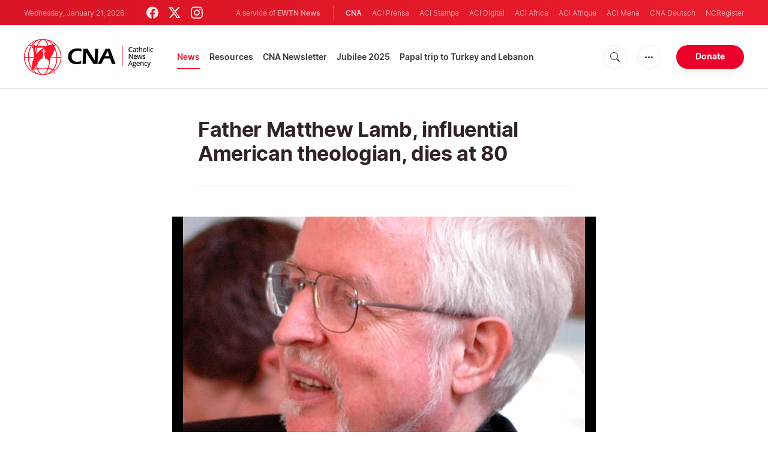

--- FILE ---
content_type: text/html; charset=UTF-8
request_url: https://www.catholicnewsagency.com/news/37500/father-matthew-lamb-influential-american-theologian-dies-at-80
body_size: 13985
content:
<!DOCTYPE html>
<html lang="en">
<head>
  <meta http-equiv="Content-Type" content="text/html; charset=UTF-8">
<meta http-equiv="X-UA-Compatible" content="IE=edge,chrome=1">
<title>Father Matthew Lamb, influential American theologian, dies at 80 | Catholic News Agency</title>
  <meta name="description" content="Father Matthew Lamb, the Cardinal Maida Chair of Theology at Ave Maria University, died early Friday morning, the university announced. A fitting conclusion to a life dedicated to education and a teaching career of 45 years, Lamb died in the company of two graduate students, who were keeping a prayer vigil at his bedside. &amp;nbsp;"/>
  <meta name="keywords" content="US, Catholic News, Father Matthew Lamb, Ave Maria University"/>
  <meta name="author" content="CNA"/>
<meta name="copyright" content="© 2026 CNA | All rights reserved."/>
<meta name="viewport" content="width=device-width, initial-scale=1, minimum-scale=1.0, maximum-scale=1.0, user-scalable=no"/>

<meta name="apple-mobile-web-app-capable" content="yes">
<meta name="format-detection" content="telephone=no">


<meta property="twitter:account_id" content="32422915"/>
  <meta property="twitter:card" content="summary_large_image"/>
  <meta property="twitter:site" content="@cnalive"/>
  <meta property="twitter:url" content="https://www.catholicnewsagency.com/news/37500/father-matthew-lamb-influential-american-theologian-dies-at-80"/>
  <meta property="twitter:title" content="Father Matthew Lamb, influential American theologian, dies at 80"/>
  <meta property="twitter:description" content="Father Matthew Lamb, the Cardinal Maida Chair of Theology at Ave Maria University, died early Friday morning, the university announced. A fitting conclusion to a life dedicated to education and a teaching career of 45 years, Lamb died in the company of two graduate students, who were keeping a prayer vigil at his bedside. &amp;nbsp;"/>
  <meta property="twitter:creator" content="@cnalive"/>
  <meta property="twitter:image:src" content="https://www.catholicnewsagency.com/images/Fr_Matthew_Lamb_Courtesy_of_Ave_Maria_University_CNA.jpg?jpg&w=900&h=450"/>


<meta property="fb:pages" content="25126781485"/>
<meta property="fb:app_id" content="367111723460456"/>
<meta property="og:type" content="article"/>
  <meta property="og:title" content="Father Matthew Lamb, influential American theologian, dies at 80"/>
  <meta property="og:url" content="https://www.catholicnewsagency.com/news/37500/father-matthew-lamb-influential-american-theologian-dies-at-80"/>
  <meta property="og:image" content="https://www.catholicnewsagency.com/images/Fr_Matthew_Lamb_Courtesy_of_Ave_Maria_University_CNA.jpg?jpg"/>
  <meta property="og:description" content="Father Matthew Lamb, the Cardinal Maida Chair of Theology at Ave Maria University, died early Friday morning, the university announced. A fitting conclusion to a life dedicated to education and a teaching career of 45 years, Lamb died in the company of two graduate students, who were keeping a prayer vigil at his bedside. &amp;nbsp;"/>
  <meta property="og:site_name" content="Catholic News Agency"/>
	<meta property="ia:markup_url" content="https://www.catholicnewsagency.com/news/37500/father-matthew-lamb-influential-american-theologian-dies-at-80/ia" />
	<link rel="amphtml" href="https://www.catholicnewsagency.com/amp/news/37500/father-matthew-lamb-influential-american-theologian-dies-at-80">


    <meta name="analytics-page-type" content="post" />
    <meta name="analytics-pub-date" content="2018-01-12T11:43:00-05:00" />
    <meta name="analytics-section" content="news" />
                <meta name="analytics-authors" content="CNA" />
                    <meta name="analytics-tags" content="catholic news|father matthew lamb|ave maria university" />
        <meta name="analytics-page-id" content="37500" />
    <meta name="analytics-slug" content="father-matthew-lamb-influential-american-theologian-dies-at-80" />
    <meta name="analytics-category" content="us" />

<link rel="canonical" href="https://www.catholicnewsagency.com/news/37500/father-matthew-lamb-influential-american-theologian-dies-at-80">
<link rel="stylesheet" href="https://cdn.jsdelivr.net/npm/bootstrap-icons@1.11.1/font/bootstrap-icons.css">
<link rel="stylesheet" type="text/css" href="https://www.catholicnewsagency.com/assets/css/app.css?id=d8d6ef6ba57fe643d6399f80916e917f">




<link rel="icon" type="image/png" href="https://www.catholicnewsagency.com/assets/images/extra/apple/apple-touch-icon-57x57.png" sizes="196x196" />
<link rel="icon" type="image/png" href="https://www.catholicnewsagency.com/assets/images/extra/favicon/favicon-96x96.png" sizes="96x96" />
<link rel="icon" type="image/png" href="https://www.catholicnewsagency.com/assets/images/extra/favicon/favicon-32x32.png" sizes="32x32" />
<link rel="icon" type="image/png" href="https://www.catholicnewsagency.com/assets/images/extra/favicon/favicon-16x16.png" sizes="16x16" />
<link rel="icon" type="image/png" href="https://www.catholicnewsagency.com/assets/images/extra/favicon/favicon-128x128.png" sizes="128x128" />
<link rel="apple-touch-icon-precomposed" sizes="57x57" href="https://www.catholicnewsagency.com/assets/images/extra/apple/apple-touch-icon-57x57.png" />
<link rel="apple-touch-icon-precomposed" sizes="114x114" href="https://www.catholicnewsagency.com/assets/images/extra/apple/apple-touch-icon-114x114.png" />
<link rel="apple-touch-icon-precomposed" sizes="72x72" href="https://www.catholicnewsagency.com/assets/images/extra/apple/apple-touch-icon-72x72.png" />
<link rel="apple-touch-icon-precomposed" sizes="144x144" href="https://www.catholicnewsagency.com/assets/images/extra/apple/apple-touch-icon-144x144.png" />
<link rel="apple-touch-icon-precomposed" sizes="60x60" href="https://www.catholicnewsagency.com/assets/images/extra/apple/apple-touch-icon-60x60.png" />
<link rel="apple-touch-icon-precomposed" sizes="120x120" href="https://www.catholicnewsagency.com/assets/images/extra/apple/apple-touch-icon-120x120.png" />
<link rel="apple-touch-icon-precomposed" sizes="76x76" href="https://www.catholicnewsagency.com/assets/images/extra/apple/apple-touch-icon-76x76.png" />
<link rel="apple-touch-icon-precomposed" sizes="152x152" href="https://www.catholicnewsagency.com/assets/images/extra/apple/apple-touch-icon-152x152.png" />
  <!-- PostHog Analytics -->
<script>
(function() {
    'use strict';

    // PostHog CDN Loader
    !function(t,e){var o,n,p,r;e.__SV||(window.posthog=e,e._i=[],e.init=function(i,s,a){function g(t,e){var o=e.split(".");2==o.length&&(t=t[o[0]],e=o[1]);t[e]=function(){t.push([e].concat(Array.prototype.slice.call(arguments,0)))}}(p=t.createElement("script")).type="text/javascript",p.async=!0,p.src=s.api_host+"/static/array.js",(r=t.getElementsByTagName("script")[0]).parentNode.insertBefore(p,r);var u=e;for(void 0!==a?u=e[a]=[]:a="posthog",u.people=u.people||[],u.toString=function(t){var e="posthog";return"posthog"!==a&&(e+="."+a),t||(e+=" (stub)"),e},u.people.toString=function(){return u.toString(1)+".people (stub)"},o="capture identify alias people.set people.set_once set_config register register_once unregister opt_out_capturing has_opted_out_capturing opt_in_capturing reset isFeatureEnabled onFeatureFlags getFeatureFlag getFeatureFlagPayload reloadFeatureFlags group updateEarlyAccessFeatureEnrollment getEarlyAccessFeatures getActiveMatchingSurveys getSurveys".split(" "),n=0;n<o.length;n++)g(u,o[n]);e._i.push([i,s,a])},e.__SV=1)}(document,window.posthog||[]);

    // =============================================================================
    // PostHog Configuration
    // =============================================================================

    const posthogConfig = {
        enabled: true,
        apiKey: 'phc_3b4tsLrHHzsSavxDBpOPpePiNKlWmVVxiZbc1uqqSaB',
        host: 'https://eu.i.posthog.com',
        webVitalsSampleRate: 10,
        sessionReplaySampleRate: 0,
        forceSessionReplay: false,
        forceSessionReplayParam: 'posthog_force_replay',
        debug: false
    };

    // =============================================================================
    // Constants & State
    // =============================================================================

    const seenErrors = new Set();

    // =============================================================================
    // PostHog Initialization
    // =============================================================================

    function initializePostHog() {
        if (!posthogConfig.enabled || !posthogConfig.apiKey) {
            return;
        }

        try {
            posthog.init(posthogConfig.apiKey, {
                api_host: posthogConfig.host,
                persistence: 'memory',
                debug: posthogConfig.debug,
                autocapture: true,
                capture_pageview: true,
                capture_pageleave: true,
                capture_exceptions: true,
                cross_subdomain_cookie: false,
                disable_session_recording: !shouldEnableSessionReplay(),
                capture_performance: getPerformanceConfig(),
                before_send: processEventBeforeSend,
                loaded: function() {
                    setAnalyticsContext();
                }
            });
        } catch (error) {
            console.error('PostHog initialization failed:', error);
        }
    }

    // =============================================================================
    // Event Processing & Filtering
    // =============================================================================

    function generateErrorSignature(event) {
        if (!event.properties || !event.properties.$exception_list) {
            return '';
        }

        const exceptions = event.properties.$exception_list;
        if (!Array.isArray(exceptions) || exceptions.length === 0) {
            return '';
        }

        const exception = exceptions[0];
        const type = exception.type || 'Unknown';
        const message = exception.value || '';
        const stackTrace = exception.stacktrace && exception.stacktrace.frames && exception.stacktrace.frames[0];

        return [
            type,
            message,
            stackTrace ? stackTrace.filename || '' : '',
            stackTrace ? stackTrace.function || '' : '',
            stackTrace ? stackTrace.lineno || '' : ''
        ].join('|');
    }

    function processEventBeforeSend(event) {
        if (event === null) {
            return null;
        }

        // Sample web vitals events
        if (
            event.event === '$web_vitals' &&
            Math.random() * 100 > posthogConfig.webVitalsSampleRate
        ) {
            return null;
        }

        // Deduplicate exception events
        if (event.event === '$exception') {
            const errorSignature = generateErrorSignature(event);
            if (errorSignature && seenErrors.has(errorSignature)) {
                return null;
            }
            if (errorSignature) {
                seenErrors.add(errorSignature);
            }
        }

        return event;
    }

    function shouldEnableSessionReplay() {
        const forceSessionReplay = posthogConfig.forceSessionReplay ||
            (typeof window !== 'undefined' &&
                new URLSearchParams(window.location.search).has(posthogConfig.forceSessionReplayParam));

        return forceSessionReplay || Math.random() * 100 < posthogConfig.sessionReplaySampleRate;
    }

    function getPerformanceConfig() {
        if (posthogConfig.webVitalsSampleRate === 100) {
            return true;
        } else if (posthogConfig.webVitalsSampleRate > 0) {
            return {
                web_vitals_sample_rate: posthogConfig.webVitalsSampleRate / 100
            };
        }
        return false;
    }

    // =============================================================================
    // Context Utilities
    // =============================================================================

    function getPageMetadata() {
        const metaMapping = [
            ['page_type', 'analytics-page-type'],
            ['pub_date', 'analytics-pub-date'],
            ['section', 'analytics-section'],
            ['authors', 'analytics-authors'],
            ['tags', 'analytics-tags'],
            ['page_id', 'analytics-page-id'],
            ['slug', 'analytics-slug'],
            ['category', 'analytics-category']
        ];

        const metadata = {};

        metaMapping.forEach(function(item) {
            const el = document.querySelector('meta[name="' + item[1] + '"]');
            if (el && el.content) {
                // Use pipe separator for arrays (tags and authors)
                if (item[0] === 'tags' || item[0] === 'authors') {
                    metadata[item[0]] = el.content.split('|').map(function(s) { return s.trim(); }).filter(Boolean);
                } else {
                    metadata[item[0]] = el.content;
                }
            }
        });

        return metadata;
    }

    function getPagePath() {
        return typeof window !== 'undefined' ? window.location.pathname : '';
    }

    // =============================================================================
    // Analytics Context Management
    // =============================================================================

    function setAnalyticsContext() {
        if (!posthogConfig.enabled || typeof posthog === 'undefined') {
            return;
        }

        try {
            const pageMetadata = getPageMetadata();
            const contextData = Object.assign({
                app_name: 'cna',
                app_version: '0.1.0',
            }, pageMetadata);

            posthog.register(contextData);
        } catch (error) {
            console.error('Failed to set analytics context:', error);
            try {
                posthog.register({ 'register-error': true });
            } catch (e) {
                // Silent fail
            }
        }
    }

    function clearAnalyticsContext() {
        if (!posthogConfig.enabled || typeof posthog === 'undefined') {
            return;
        }

        try {
            const keysToUnregister = [
                'page_type', 'pub_date', 'section', 'authors', 'tags',
                'app_name', 'page_id'
            ];

            keysToUnregister.forEach(function(key) {
                posthog.unregister(key);
            });
        } catch (error) {
            console.error('Failed to clear analytics context:', error);
        }
    }

    function getAnalyticsContext() {
        if (!posthogConfig.enabled || typeof posthog === 'undefined') {
            return {
                pageType: null,
                pubDate: null,
                section: null,
                authors: null,
                tags: null
            };
        }

        try {
            return {
                pageType: posthog.get_property('page_type') || null,
                pubDate: posthog.get_property('pub_date') || null,
                section: posthog.get_property('section') || null,
                authors: posthog.get_property('authors') || null,
                tags: posthog.get_property('tags') || null
            };
        } catch (error) {
            return {
                pageType: null,
                pubDate: null,
                section: null,
                authors: null,
                tags: null
            };
        }
    }

    // =============================================================================
    // Public API
    // =============================================================================

    window.PostHogAnalytics = {
        initialize: initializePostHog,
        setContext: setAnalyticsContext,
        clearContext: clearAnalyticsContext,
        getContext: getAnalyticsContext,
        config: posthogConfig
    };

    // =============================================================================
    // Auto-initialization
    // =============================================================================

    if (document.readyState === 'loading') {
        document.addEventListener('DOMContentLoaded', initializePostHog);
    } else {
        initializePostHog();
    }
})();
</script>
<!-- End PostHog Analytics -->
      <script type="text/javascript">
      var _iub = _iub || [];
      _iub.csConfiguration = {"siteId":3988050,"cookiePolicyId":10396418,"lang":"en","storage":{"useSiteId":true}};
    </script>
    <script type="text/javascript" src="https://cs.iubenda.com/autoblocking/3988050.js"></script>
    <script type="text/javascript" src="//cdn.iubenda.com/cs/gpp/stub.js"></script>
    <script type="text/javascript" src="//cdn.iubenda.com/cs/iubenda_cs.js" charset="UTF-8" async></script>
      <style>
    /*
      * support for blockquote
      */
    .post-content .float-left {
      float: left !important;
    }

    @media (min-width: 768px) {
      .post-content .w-50 {
        width: 50% !important;
      }
    }

    .post-content blockquote.quoted.float-left {
      margin-right: 20px;
    }

    .post-content blockquote.quoted.float-right {
      margin-left: 20px;
    }

    .post-content blockquote {
      quotes: "\201C" "\201D" "\2018" "\2019";
    }

    .post-content blockquote.quoted {
      clear: both;
      margin: 20px 0;
      padding: 0.5em 10px;
      font-size: 23px;
      border: 0;
      border-top: 2px solid #ccc;
      border-bottom: 4px solid #ccc;
    }

    .post-content .quoted:after {
      font-size: 3.7em;
      line-height: 0.1em;
      font-family: serif;
      text-align: center;
      display: block;
      padding-top: 0.3em;
    }

    .post-content blockquote.quoted:before,
    .post-content blockquote.quoted:after {
      font-size: 3.7em;
      line-height: 0.1em;
      font-family: serif;
      text-align: center;
      display: block;
      padding-top: 0.3em;
    }

    .post-content blockquote.quoted:before {
      content: open-quote;
    }

    .post-content blockquote.quoted:after {
      content: close-quote;
    }

    .post-content img {
      max-width: 100%;
    }
    blockquote.tiktok-embed>p,
    blockquote.tiktok-embed>a {
      display: none;
    }
  </style>
  <script async src="https://platform.twitter.com/widgets.js" charset="utf-8"></script>
  <script type="application/ld+json">
{
  "@context":         "http://schema.org",
  "@type":            "NewsArticle",
  "headline":         "Father Matthew Lamb, influential American theologian, dies at 80",
  "description":      "Father Matthew Lamb, the Cardinal Maida Chair of Theology at Ave Maria University, died early Friday morning, the university announced. A fitting conclusion to a life dedicated to education and a teaching career of 45 years, Lamb died in the company of two graduate students, who were keeping a prayer vigil at his bedside. &amp;nbsp;",
  "datePublished":    "2018-01-12T11:43:00-05:00",
  "dateModified":     "2025-05-30T15:40:14-04:00",
  "mainEntityOfPage": "https://www.catholicnewsagency.com/news/37500/father-matthew-lamb-influential-american-theologian-dies-at-80",
  "publisher": {
    "@type":        "Organization",
    "name":         "Catholic News Agency",
    "description":  "Catholic News Agency provides reliable, free, up-to-the-minute news affecting the Universal Church, giving particular emphasis to the words of the Holy Father and happenings of the Holy See, to any person with access to the internet. A service of EWTN News, CNA is proud to offer free access to the latest news items for Catholic dioceses, parishes, and websites, in order to increase awareness of the activities of the universal Church and to foster a sense of Catholic thought and culture in the life of every Catholic.",
    "logo": {
      "@type":    "ImageObject",
      "url":      "https://www.catholicnewsagency.com/assets/images/branding/CNA_LOGOredblk.png",
      "width":    2692,
      "height":   752
    }
  },
  "author": [

    {
      "@type":          "Organization",
      "url":            "https://www.catholicnewsagency.com/",
      "name":           "Catholic News Agency",
      "description":    "Catholic News Agency provides reliable, free, up-to-the-minute news affecting the Universal Church, giving particular emphasis to the words of the Holy Father and happenings of the Holy See, to any person with access to the internet. A service of EWTN News, CNA is proud to offer free access to the latest news items for Catholic dioceses, parishes, and websites, in order to increase awareness of the activities of the universal Church and to foster a sense of Catholic thought and culture in the life of every Catholic.",
      "logo": {
        "@type":    "ImageObject",
        "url":      "https://www.catholicnewsagency.com/assets/images/branding/CNA_LOGOredblk.png",
        "width":    2692,
        "height":   752
      }
    }

  ],
  "image": {
    "@type":    "ImageObject",
    "url":      "https://www.catholicnewsagency.com/images/Fr_Matthew_Lamb_Courtesy_of_Ave_Maria_University_CNA.jpg?w=900&h=500",
    "width":    900,
    "height":   500
  }
}
</script>
    <style>
    ins.adsbygoogle[data-ad-status="unfilled"] {
       display: none !important;
    }
</style>
<script type='text/javascript'>
var googletag = googletag || {};
googletag.cmd = googletag.cmd || [];
(function() {
    var gads = document.createElement('script');
    gads.async = true;
    gads.type = 'text/javascript';
    var useSSL = 'https:' == document.location.protocol;
    gads.src = (useSSL ? 'https:' : 'http:') + 
    '//www.googletagservices.com/tag/js/gpt.js';
    var node = document.getElementsByTagName('script')[0];
    node.parentNode.insertBefore(gads, node);
})();

googletag.cmd.push(function() {
    var mappingHeaderBanner = googletag.sizeMapping().
        addSize([992, 0], [[728, 90],[970, 90]]). //desktop
        addSize([768, 0], [[728, 90]]). //tablet
        addSize([320, 0], [[320, 100], [320, 50]]). //mobile
        addSize([0, 0], []). //other
        build();
    var mappingArticleFooter = googletag.sizeMapping().
        addSize([992, 0], [[468, 60]]). //desktop
        addSize([768, 0], [[468, 60]]). //tablet
        addSize([320, 0], [[300, 250]]). //mobile
        addSize([0, 0], [[300, 250]]). //other
        build();

    googletag.defineSlot('/1319756/CNA_Sidebar_A', [[1, 1], [300, 250], 'fluid'], 'div-gpt-ad-1422466279351-0').addService(googletag.pubads()).setCollapseEmptyDiv(true,true);
    googletag.defineSlot('/1319756/CNA_Sidebar_B', [[1, 1], [300, 250], 'fluid'], 'div-gpt-ad-1422466279351-1').addService(googletag.pubads()).setCollapseEmptyDiv(true,true);
    googletag.defineSlot('/1319756/CNA_Sidebar_C', [[1, 1], [300, 250], 'fluid'], 'div-gpt-ad-1422466279351-2').addService(googletag.pubads()).setCollapseEmptyDiv(true,true);       
    googletag.defineSlot('/1319756/CNA_Article_1', [[1, 1], [300, 250], 'fluid'], 'div-gpt-ad-1439931607151-0').addService(googletag.pubads()).setCollapseEmptyDiv(true,true);
    googletag.defineSlot('/1319756/CNA_Article_2', [[1, 1], [300, 250], 'fluid'], 'div-gpt-ad-1441212700470-1').addService(googletag.pubads()).setCollapseEmptyDiv(true,true);
    googletag.defineSlot('/1319756/CNA_Top_Banner', [[728, 90], [970, 90], [320, 100], [320, 50]], 'div-gpt-ad-1481822258740-0').defineSizeMapping(mappingHeaderBanner).addService(googletag.pubads()).setCollapseEmptyDiv(true,true);
    googletag.defineSlot('/1319756/CNA_EN_Article_Footer', [[300, 250], 'fluid'], 'div-gpt-ad-1507207562539-0').defineSizeMapping(mappingArticleFooter).addService(googletag.pubads()).setCollapseEmptyDiv(true,true);
    googletag.defineSlot('/1319756/CNA_EN_Slider', [[300, 250], [728, 90], [970, 90], [320, 50]], 'CNA_EN_Slider').addService(googletag.pubads());
    googletag.pubads().collapseEmptyDivs();
        
        googletag.pubads().setTargeting('Keyword', ["Catholic News","Father Matthew Lamb","Ave Maria University"]);
        googletag.enableServices();
});
</script>
  <style>
    .container {
      width: 100%;
    }
  </style>
<!-- Global site tag (gtag.js) - Google Analytics -->
<!-- Deshabilitado porque el código ya está en el contenedor del tag manager -->

  <script>
    !function(f,b,e,v,n,t,s)
    {if(f.fbq)return;n=f.fbq=function(){n.callMethod?
    n.callMethod.apply(n,arguments):n.queue.push(arguments)};
    if(!f._fbq)f._fbq=n;n.push=n;n.loaded=!0;n.version='2.0';
    n.queue=[];t=b.createElement(e);t.async=!0;
    t.src=v;s=b.getElementsByTagName(e)[0];
    s.parentNode.insertBefore(t,s)}(window, document,'script',
    'https://connect.facebook.net/en_US/fbevents.js');
    fbq('init', '284567475785076');
    fbq('track', 'PageView');
  </script>
  <script>(function(w,d,s,l,i){w[l]=w[l]||[];w[l].push({'gtm.start':
      new Date().getTime(),event:'gtm.js'});var f=d.getElementsByTagName(s)[0],
      j=d.createElement(s),dl=l!='dataLayer'?'&l='+l:'';j.async=true;j.src=
      'https://www.googletagmanager.com/gtm.js?id='+i+dl;f.parentNode.insertBefore(j,f);
    })(window,document,'script','dataLayer','GTM-MZ5BG5B');
  </script>
</head>
<body class="post">
<noscript><img height="1" width="1" style="display:none" src="https://www.facebook.com/tr?id=284567475785076&ev=PageView&noscript=1" /></noscript>
<noscript><iframe src="https://www.googletagmanager.com/ns.html?id=GTM-MZ5BG5B" height="0" width="0" style="display:none;visibility:hidden"></iframe></noscript>
  <div id="app">
    <header class="p-0" id="header">
	
	<div class="header-desktop">
        <div id="topbar" class="py-2 clear">
	<div class="left">
		<span class="today mr-6 mr-s-0">Wednesday, January 21, 2026</span>
		<ul class="social-menu">
	<li><a href="https://www.facebook.com/CatholicNewsAgency" target="_blank"><i class="bi bi-facebook"></i></a></li>
	<li><a href="https://twitter.com/cnalive" target="_blank"><i class="bi bi-twitter-x"></i></a></li>
	<li><a href="https://www.instagram.com/catholicnewsagency/" target="_blank"><i class="bi bi-instagram"></i></a></li>
</ul>
	</div>
	<div class="right">
		<span class="ewtn-title">A service of <a href="//www.ewtnnews.com" title="EWTN News">EWTN News</a></span>

		<div class="ewtn-services current-page">
			<a class="service current-service" href="javascript:;">CNA</a>
			<a class="service" href="https://www.aciprensa.com/" target="_blank">ACI Prensa</a>
			<a class="service" href="https://www.acistampa.com/" target="_blank">ACI Stampa</a>
			<a class="service" href="https://www.acidigital.com/" target="_blank">ACI Digital</a>
			<a class="service" href="https://www.aciafrica.org/" target="_blank">ACI Africa</a>
            <a class="service" href="https://www.aciafrique.org/" target="_blank">ACI Afrique</a>
            <a class="service" href="https://www.acimena.com/" target="_blank">ACI Mena</a></li>
			<a class="service" href="https://de.catholicnewsagency.com/" target="
			">CNA Deutsch</a>
			<a class="service" href="https://www.ncregister.com/" target="_blank">NCRegister</a>
		</div>
	</div>
</div>
<div class="menubar sticky-menu justify-content-between d-flex">
	<a href="/"><img class="logo logo-desktop" src="https://www.catholicnewsagency.com/assets/images/branding/logo-red-black-small.png" alt="CNA"></a>

	<div class="menu-content justify-content-between d-flex align-items-center">
		<div class="no-wrap">
			<ul id="main-menu" class="sm sm-clean">
	<li class=active>

		<a href='javascript:;' class="has-submenu"><span class="sub-arrow"></span> News</a>
		<ul class="sub-menu">
			<li><a href="https://www.catholicnewsagency.com/headlines">Headlines</a></li>
			<li><a href="https://www.catholicnewsagency.com/headlines/vatican">Vatican</a></li>
			<li><a href="https://www.catholicnewsagency.com/headlines/americas">Americas</a></li>
			<li><a href="https://www.catholicnewsagency.com/headlines/asia-pacific">Asia - Pacific</a></li>
			<li><a href="https://www.catholicnewsagency.com/headlines/us">US</a></li>
			<li><a href="https://www.catholicnewsagency.com/headlines/europe">Europe</a></li>
			<li><a href="https://www.catholicnewsagency.com/headlines/middle-east-africa">Middle East - Africa</a></li>
			<li><a href="https://www.catholicnewsagency.com/headlines/most-read">Most Read</a></li>
			<li><a href="https://www.catholicnewsagency.com/archive">Archive</a></li>
		</ul>
	</li>
	<li class=>
		<a href='javascript:;' class="has-submenu"><span class="sub-arrow"></span> Resources</a>
		<ul class="sub-menu">
			<li><a href="/resources/1663/abortion">Abortion</a></li>
			<li><a href="/resources/1673/advent">Advent</a></li>
			<li><a href="/resources/1651/apologetics">Apologetics</a></li>
			<li><a href="/resources/1652/benedict-xvi">Benedict XVI</a></li>
			<li><a href="/resources/1674/bible">Bible</a></li>
			<li><a href="/resources/1658/catechism">Catechism</a></li>
			<li><a href="/resources/190528/catholic-links">Catholic Links</a></li>
			<li><a href="/resources/1668/church-fathers">Church Fathers</a></li>
			<li><a href="/resources/1666/holy-week">Holy Week</a></li>
			<li><a href="/resources/1662/life-and-family">Life &amp; Family</a></li>
			<li><a href="/calendar">Liturgical Calendar</a></li>
			<li><a href="/resources/1664/liturgy">Liturgy</a></li>
			<li><a href="/resources/1656/mary">Mary</a></li>
			<li><a href="/resources/1670/politics">Politics</a></li>
			<li><a href="/resources/190580/pope-francis">Pope Francis</a></li>
			<li><a href="/resources/1883/prayers">Prayers</a></li>
			<li><a href="/resources/1657/sacraments">Sacraments</a></li>
			<li><a href="/resources/1659/saints">Saints</a></li>
			<li><a href="/resources/1667/virtue">Virtue</a></li>
		</ul>
	</li>
	<li class=><a href="https://www.catholicnewsagency.com/subscribe">CNA Newsletter</a></li>
	<li class=><a href="https://www.catholicnewsagency.com/jubilee2025">Jubilee 2025</a></li>
	<li class=><a href="https://www.catholicnewsagency.com/livepope">Papal trip to Turkey and Lebanon</a></li>
</ul>
		</div>

		<ul class="extra-buttons no-wrap">
			<li><a href="javascript:;" class="btn-icon" id="search-btn"><i class="bi bi-search"></i></a></li>
			<li class="dropdown">
				<a href="javascript:;" class="dropdown-open btn-icon"><i class="bi bi-three-dots"></i></a>
				<div class="dropdown-content">
					<a class="dropdown-item" href="https://editors.catholicnewsagency.com/">Editors Service</a>
					<a class="dropdown-item" href="https://www.catholicnewsagency.com/about">About Us</a>
					<a class="dropdown-item" href="https://ewtnadvertising.com/" target="_blank">Advertise</a>
					<a class="dropdown-item" href="https://www.catholicnewsagency.com/privacy" target="_blank">Privacy</a>
				</div>
			</li>
			<li><a href="https://www.ewtn.com/missions/donate-to-cna-36" class="btn btn-rounded btn-success">Donate</a></li>
		</ul>
	</div>

	<div id="search-block">
		<div class="search-content d-flex justify-content-between align-items-center">
			<div class="search-bar">
	<form class="search" accept-charset="utf-8" method="get" action="/results">
		<div class="input-field">
			<i class="bi bi-search"></i>
			<input class="search-field" type="text" name="q" placeholder="Search news...">
			<button type="submit" id="search" class="submit-form submit-btn btn btn-rounded btn-success" value=""><span class="search-text">Search</span><i class="bi bi-search"></i></button>
		</div>
	</form>
</div>
			<a href="javascript:;" id="close-search"></a>
		</div>
	</div>
</div>
    </div>

	<div class="header-tablet responsive-header">
		<div id="topbar" class="py-2 clear">
	<div class="left">
        <span class="today mr-6 mr-s-0">Wednesday, January 21, 2026</span>
		<ul class="social-menu">
	<li><a href="https://www.facebook.com/CatholicNewsAgency" target="_blank"><i class="bi bi-facebook"></i></a></li>
	<li><a href="https://twitter.com/cnalive" target="_blank"><i class="bi bi-twitter-x"></i></a></li>
	<li><a href="https://www.instagram.com/catholicnewsagency/" target="_blank"><i class="bi bi-instagram"></i></a></li>
</ul>
	</div>
	<div class="right">
		<span class="ewtn-title">A service of <a href="//www.ewtnnews.com" title="EWTN News">EWTN News</a></span>

		<div class="dropdown current-page">
			<a href="javascript:;" class="dropdown-open">CNA <i class="bi bi-three-dots"></i></a>
			<div class="dropdown-content">
				<a class="dropdown-item" href="https://www.aciprensa.com/" target="_blank">ACI Prensa</a>
				<a class="dropdown-item" href="https://www.acistampa.com/" target="_blank">ACI Stampa</a>
				<a class="dropdown-item" href="https://www.acidigital.com/" target="_blank">ACI Digital</a>
				<a class="dropdown-item" href="https://www.aciafrica.org/" target="_blank">ACI Africa</a>
				<a class="dropdown-item" href="https://www.aciafrique.org/" target="_blank">ACI Afrique</a>
                <a class="dropdown-item" href="https://www.acimena.com/" target="_blank">ACI Mena</a>
				<a class="dropdown-item" href="https://de.catholicnewsagency.com/" target="
				">CNA Deutsch</a>
				<a class="dropdown-item" href="https://www.ncregister.com/" target="_blank">NCRegister</a>
			</div>
		</div>
	</div>
</div>
<div class="menubar sticky-menu justify-content-between d-flex">
	<a href="/"><img class="logo logo-tablet" src="https://www.catholicnewsagency.com/assets/images/branding/logo-red-black-small.png" alt="CNA"></a>
	<div class="menu-content justify-content-end d-flex align-items-center">
		<ul class="extra-buttons">
			<li><a href="javascript:;" class="btn-icon" id="search-btn-2"><i class="bi bi-search"></i></a></li>
			<li class="dropdown">
				<a href="javascript:;" class="dropdown-open btn-icon"><i class="bi bi-three-dots"></i></a>
				<div class="dropdown-content">
					<a class="dropdown-item" href="https://editors.catholicnewsagency.com/">Editors Service</a>
					<a class="dropdown-item" href="https://www.catholicnewsagency.com/about">About Us</a>
					<a class="dropdown-item" href="https://ewtnadvertising.com/" target="_blank">Advertise</a>
					<a class="dropdown-item" href="https://www.catholicnewsagency.com/privacy" target="_blank">Privacy Policy</a>
				</div>
			</li>
			<li><a href="https://www.ewtn.com/missions/donate-to-cna-36" class="btn btn-rounded btn-success">Donate</a></li>
			<li class="menu-btn"><a href="javascript:void(0);" class="sidebar-handler btn-icon"><i class="bi bi-list"></i><span>Menu</span></a></li>
		</ul>
	</div>

	<div id="search-block-2">
		<div class="search-content d-flex justify-content-between align-items-center">
			<div class="search-bar">
	<form class="search" accept-charset="utf-8" method="get" action="/results">
		<div class="input-field">
			<i class="bi bi-search"></i>
			<input class="search-field" type="text" name="q" placeholder="Search news...">
			<button type="submit" id="search" class="submit-form submit-btn btn btn-rounded btn-success" value=""><span class="search-text">Search</span><i class="bi bi-search"></i></button>
		</div>
	</form>
</div>
			<a href="javascript:;" id="close-search-2"></a>
		</div>
	</div>
</div>


<div class="tablet-sidebar responsive-sidebar">
	<a href="javascript:;" class="close-sidebar">&times;</a>
	<div class="responsive-sidebar-content">

		<ul id="main-menu" class="sm sm-clean">
	<li class=active>

		<a href='javascript:;' class="has-submenu"><span class="sub-arrow"></span> News</a>
		<ul class="sub-menu">
			<li><a href="https://www.catholicnewsagency.com/headlines">Headlines</a></li>
			<li><a href="https://www.catholicnewsagency.com/headlines/vatican">Vatican</a></li>
			<li><a href="https://www.catholicnewsagency.com/headlines/americas">Americas</a></li>
			<li><a href="https://www.catholicnewsagency.com/headlines/asia-pacific">Asia - Pacific</a></li>
			<li><a href="https://www.catholicnewsagency.com/headlines/us">US</a></li>
			<li><a href="https://www.catholicnewsagency.com/headlines/europe">Europe</a></li>
			<li><a href="https://www.catholicnewsagency.com/headlines/middle-east-africa">Middle East - Africa</a></li>
			<li><a href="https://www.catholicnewsagency.com/headlines/most-read">Most Read</a></li>
			<li><a href="https://www.catholicnewsagency.com/archive">Archive</a></li>
		</ul>
	</li>
	<li class=>
		<a href='javascript:;' class="has-submenu"><span class="sub-arrow"></span> Resources</a>
		<ul class="sub-menu">
			<li><a href="/resources/1663/abortion">Abortion</a></li>
			<li><a href="/resources/1673/advent">Advent</a></li>
			<li><a href="/resources/1651/apologetics">Apologetics</a></li>
			<li><a href="/resources/1652/benedict-xvi">Benedict XVI</a></li>
			<li><a href="/resources/1674/bible">Bible</a></li>
			<li><a href="/resources/1658/catechism">Catechism</a></li>
			<li><a href="/resources/190528/catholic-links">Catholic Links</a></li>
			<li><a href="/resources/1668/church-fathers">Church Fathers</a></li>
			<li><a href="/resources/1666/holy-week">Holy Week</a></li>
			<li><a href="/resources/1662/life-and-family">Life &amp; Family</a></li>
			<li><a href="/calendar">Liturgical Calendar</a></li>
			<li><a href="/resources/1664/liturgy">Liturgy</a></li>
			<li><a href="/resources/1656/mary">Mary</a></li>
			<li><a href="/resources/1670/politics">Politics</a></li>
			<li><a href="/resources/190580/pope-francis">Pope Francis</a></li>
			<li><a href="/resources/1883/prayers">Prayers</a></li>
			<li><a href="/resources/1657/sacraments">Sacraments</a></li>
			<li><a href="/resources/1659/saints">Saints</a></li>
			<li><a href="/resources/1667/virtue">Virtue</a></li>
		</ul>
	</li>
	<li class=><a href="https://www.catholicnewsagency.com/subscribe">CNA Newsletter</a></li>
	<li class=><a href="https://www.catholicnewsagency.com/jubilee2025">Jubilee 2025</a></li>
	<li class=><a href="https://www.catholicnewsagency.com/livepope">Papal trip to Turkey and Lebanon</a></li>
</ul>

	</div>
</div>
	</div>

	<div class="header-mobile responsive-header">
		<div class="menubar justify-content-between d-flex align-items-center">
	<a href="/"><img class="logo logo-mobile" src="https://www.catholicnewsagency.com/assets/images/branding/logo-white-small.png" alt="CNA"></a>

	<ul class="extra-buttons">
		<li><a href="https://www.ewtn.com/missions/donate-to-cna-36" class="btn btn-rounded btn-success">Donate</a></li>
		<li class="menu-btn"><a href="javascript:void(0);" class="sidebar-handler btn-icon"><i class="bi bi-list"></i></a></li>
	</ul>
</div>

<div class="mobile-sidebar responsive-sidebar">
	<a href="javascript:;" class="close-sidebar">&times;</a>
	<div class="responsive-sidebar-content">
		<span class="today mr-6 mr-s-0">Wednesday, January 21, 2026</span>

		<div class="search-bar">
	<form class="search" accept-charset="utf-8" method="get" action="/results">
		<div class="input-field">
			<i class="bi bi-search"></i>
			<input class="search-field" type="text" name="q" placeholder="Search news...">
			<button type="submit" id="search" class="submit-form submit-btn btn btn-rounded btn-success" value=""><span class="search-text">Search</span><i class="bi bi-search"></i></button>
		</div>
	</form>
</div>

		<ul id="main-menu" class="sm sm-clean">
	<li class=active>

		<a href='javascript:;' class="has-submenu"><span class="sub-arrow"></span> News</a>
		<ul class="sub-menu">
			<li><a href="https://www.catholicnewsagency.com/headlines">Headlines</a></li>
			<li><a href="https://www.catholicnewsagency.com/headlines/vatican">Vatican</a></li>
			<li><a href="https://www.catholicnewsagency.com/headlines/americas">Americas</a></li>
			<li><a href="https://www.catholicnewsagency.com/headlines/asia-pacific">Asia - Pacific</a></li>
			<li><a href="https://www.catholicnewsagency.com/headlines/us">US</a></li>
			<li><a href="https://www.catholicnewsagency.com/headlines/europe">Europe</a></li>
			<li><a href="https://www.catholicnewsagency.com/headlines/middle-east-africa">Middle East - Africa</a></li>
			<li><a href="https://www.catholicnewsagency.com/headlines/most-read">Most Read</a></li>
			<li><a href="https://www.catholicnewsagency.com/archive">Archive</a></li>
		</ul>
	</li>
	<li class=>
		<a href='javascript:;' class="has-submenu"><span class="sub-arrow"></span> Resources</a>
		<ul class="sub-menu">
			<li><a href="/resources/1663/abortion">Abortion</a></li>
			<li><a href="/resources/1673/advent">Advent</a></li>
			<li><a href="/resources/1651/apologetics">Apologetics</a></li>
			<li><a href="/resources/1652/benedict-xvi">Benedict XVI</a></li>
			<li><a href="/resources/1674/bible">Bible</a></li>
			<li><a href="/resources/1658/catechism">Catechism</a></li>
			<li><a href="/resources/190528/catholic-links">Catholic Links</a></li>
			<li><a href="/resources/1668/church-fathers">Church Fathers</a></li>
			<li><a href="/resources/1666/holy-week">Holy Week</a></li>
			<li><a href="/resources/1662/life-and-family">Life &amp; Family</a></li>
			<li><a href="/calendar">Liturgical Calendar</a></li>
			<li><a href="/resources/1664/liturgy">Liturgy</a></li>
			<li><a href="/resources/1656/mary">Mary</a></li>
			<li><a href="/resources/1670/politics">Politics</a></li>
			<li><a href="/resources/190580/pope-francis">Pope Francis</a></li>
			<li><a href="/resources/1883/prayers">Prayers</a></li>
			<li><a href="/resources/1657/sacraments">Sacraments</a></li>
			<li><a href="/resources/1659/saints">Saints</a></li>
			<li><a href="/resources/1667/virtue">Virtue</a></li>
		</ul>
	</li>
	<li class=><a href="https://www.catholicnewsagency.com/subscribe">CNA Newsletter</a></li>
	<li class=><a href="https://www.catholicnewsagency.com/jubilee2025">Jubilee 2025</a></li>
	<li class=><a href="https://www.catholicnewsagency.com/livepope">Papal trip to Turkey and Lebanon</a></li>
</ul>

		<a href="https://www.ewtn.com/missions/donate-to-cna-36" class="btn btn-big btn-donate btn-success">Donate</a>

		<hr>

		<ul class="extra-menu">
	<li><a href="https://www.catholicnewsagency.com/subscribe">Subscribe</a></li>
	<li><a href="https://www.catholicnewsagency.com/about">About Us</a></li>
	<li><a href="https://www.catholicnewsagency.com/privacy">Privacy</a></li>
</ul>

		<hr>

		<div class="select-ewtn d-flex justify-content-between align-items-center">
			<span class="ewtn-title">EWTN News</span>

			<div class="dropdown current-page">
				<a href="javascript:;" class="dropdown-open">CNA <i class="bi bi-chevron-down"></i></a>
				<div class="dropdown-content">
					<a class="dropdown-item" href="https://www.aciprensa.com/" target="_blank">ACI Prensa</a>
					<a class="dropdown-item" href="https://www.acistampa.com/" target="_blank">ACI Stampa</a>
					<a class="dropdown-item" href="https://www.acidigital.com/" target="_blank">ACI Digital</a>
					<a class="dropdown-item" href="https://www.aciafrica.org/" target="_blank">ACI Africa</a>
                    <a class="dropdown-item" href="https://www.aciafrique.org/" target="_blank">ACI Afrique</a>
                    <a class="dropdown-item" href="https://www.acimena.com/" target="_blank">ACI Mena</a>
					<a class="dropdown-item" href="https://de.catholicnewsagency.com/" target="
					">CNA Deutsch</a>
					<a class="dropdown-item" href="https://www.ncregister.com/" target="_blank">NCRegister</a>
				</div>
			</div>
		</div>
	</div>
</div>
	</div>

</header>
    <div class="all">
      <div class=" lightest-grey-bg py-3 full-ad" style="text-align: center; padding:5px" id="div-gpt-ad-1481822258740-0"></div>
<script>
  googletag.cmd.push(function() { googletag.display('div-gpt-ad-1481822258740-0'); });
</script>      <div class=" lightest-grey-bg py-3 full-ad" style="text-align: center; padding:5px" id="CNA_EN_Slider"></div>
<script>
  googletag.cmd.push(function() { googletag.display('CNA_EN_Slider'); });
</script>        <div class="wide container">
    <div class="row">
      <div class="col content m-auto mt-7 custom-content-title">
                <h1 class="h1 post-title mt-0 custom-title-h1">Father Matthew Lamb, influential American theologian, dies at 80</h1>
        <div class="post-share">
          <!-- ShareThis BEGIN -->
<div class="sharethis-inline-share-buttons"></div>
<!-- ShareThis END -->        </div>
      </div>
    </div>
  </div>
  <div class="wide container">
    <div class="row">
      <div class="col content m-auto custom-featured-image">
                  <div class="post-image">
            <div class="post-slider">
              <div class="swiper-container">
                <div class="swiper-wrapper">
                                                          <div class="swiper-slide">
                                                <div class="image-container">
                            <img alt="Fr Matthew Lamb Courtesy of Ave Maria University CNA" height="447" src="https://www.catholicnewsagency.com/images/Fr_Matthew_Lamb_Courtesy_of_Ave_Maria_University_CNA.jpg?w=670&h=447"width="670">
                            <span class="image-caption pb-6">Fr. Matthew Lamb. | Ave Maria University</span>
                          </div>
                                            </div>
                                  </div>
                              </div>
            </div>
          </div>
              </div>
    </div>
  </div>
  <div data-io-article-url="https://www.catholicnewsagency.com/news/37500/father-matthew-lamb-influential-american-theologian-dies-at-80">
    <div class="wide container">
      <div class="row">
        <div class="col post-content content custom-content-paragraph">
                    <p class="post-info">Venice, Florida, Jan 12, 2018 /
            11:43 am</p>
                      <p>Father Matthew Lamb, the Cardinal Maida Chair of Theology at Ave Maria University, died early Friday morning, the university announced. A fitting conclusion to a life dedicated to education and a teaching career of 45 years, Lamb died in the company of two graduate students, who were keeping a prayer vigil at his bedside.  </p>
                                                          <p>He died after a brief illness caused by pulmonary fibrosis. Lamb was 80 years old.  Officials at Ave Maria University report that in the days leading to his death, he spoke openly about his desire to meet Jesus, and received the anointing of the sick and the Eucharist.</p>
                                                          <p>Lamb was born in Washington, D.C., in 1937, and entered the Trappist Monastery of the Holy Spirit in May, 1952. He was ordained a priest in 1962 in the Abbey Church. He later became a priest of the Archdiocese of Milwaukee.</p>
                                                          <p>He earned a licentiate in sacred theology at the Pontifical Gregorian University in Rome in 1966, and in 1974, completed a doctorate in theology at the Westfalsche Wilhems University in Munster, Germany.  </p>
                          <div class="my-4 lightest-grey-bg py-3 body-ad" style="text-align: center" id="div-gpt-ad-1439931607151-0"></div>
<script>
  googletag.cmd.push(function() { googletag.display('div-gpt-ad-1439931607151-0'); });
</script>                                                          <p>During doctoral studies in Germany, he was formed by influential philosophers and theologians Josef Pieper, Fr. Bernard Lonergan, and Fr. Josef Ratzinger, who later became Pope Benedict XVI.</p>
                                                          <p>Lamb taught at Marquette University, and later Boston College. While teaching in Boston, he was a cofounder of an influential academic study group on the work of St. Thomas Aquinas, which drew scholars from Boston College, Harvard University, Providence College, and other institutions.  </p>
                                                          <p>He co-founded the Society for Catholic Liturgy in 1995, and the Academy for Catholic Theology in 2007. He served as a board member of the American Academy of Religion, the Catholic Theological Society of America, the Archdiocese of Denver Theological Institute, and the John XXIII National Seminary.      </p>
                                                          <p>He was the author of 12 books and hundreds of scholarly articles and papers. He was a member of the editorial board for Communio, a theological journal cofounded by Fr. Josef Ratzinger.</p>
                          <div class="my-4 lightest-grey-bg py-3 body-ad" style="text-align: center" id="div-gpt-ad-1441212700470-1"></div>
<script>
  googletag.cmd.push(function() { googletag.display('div-gpt-ad-1441212700470-1'); });
</script>                                                    <div style="position: relative">
                <div class="sidebar trending-wrapper" style="position: absolute; right: -210px">
                  <div class="box trending">
	<h4 class="box-title"><span class="uppercase">Trending</span></h4>
    <div class="cards-grid">
  <div class="card-cell horizontal no-image" id="mostread-wh3gzKpTM2">
          <div class="card placeholder-wave">
        <span class="post-number">1</span>
        <div class="card-content">
          <h3 class="card-title">
            <span class="placeholder col-3"></span>
            <span class="placeholder col-5"></span>
            <span class="placeholder col-3"></span>
            <span class="placeholder col-5"></span>
            <span class="placeholder col-6"></span>
            <span class="placeholder col-4"></span>
            <span class="placeholder col-3"></span>
            <span class="placeholder col-4"></span>
            <span class="placeholder col-4"></span>
            <span class="placeholder col-7"></span>
          </h3>
        </div>
      </div>
          <div class="card placeholder-wave">
        <span class="post-number">2</span>
        <div class="card-content">
          <h3 class="card-title">
            <span class="placeholder col-3"></span>
            <span class="placeholder col-5"></span>
            <span class="placeholder col-3"></span>
            <span class="placeholder col-5"></span>
            <span class="placeholder col-6"></span>
            <span class="placeholder col-4"></span>
            <span class="placeholder col-3"></span>
            <span class="placeholder col-4"></span>
            <span class="placeholder col-4"></span>
            <span class="placeholder col-7"></span>
          </h3>
        </div>
      </div>
          <div class="card placeholder-wave">
        <span class="post-number">3</span>
        <div class="card-content">
          <h3 class="card-title">
            <span class="placeholder col-3"></span>
            <span class="placeholder col-5"></span>
            <span class="placeholder col-3"></span>
            <span class="placeholder col-5"></span>
            <span class="placeholder col-6"></span>
            <span class="placeholder col-4"></span>
            <span class="placeholder col-3"></span>
            <span class="placeholder col-4"></span>
            <span class="placeholder col-4"></span>
            <span class="placeholder col-7"></span>
          </h3>
        </div>
      </div>
          <div class="card placeholder-wave">
        <span class="post-number">4</span>
        <div class="card-content">
          <h3 class="card-title">
            <span class="placeholder col-3"></span>
            <span class="placeholder col-5"></span>
            <span class="placeholder col-3"></span>
            <span class="placeholder col-5"></span>
            <span class="placeholder col-6"></span>
            <span class="placeholder col-4"></span>
            <span class="placeholder col-3"></span>
            <span class="placeholder col-4"></span>
            <span class="placeholder col-4"></span>
            <span class="placeholder col-7"></span>
          </h3>
        </div>
      </div>
          <div class="card placeholder-wave">
        <span class="post-number">5</span>
        <div class="card-content">
          <h3 class="card-title">
            <span class="placeholder col-3"></span>
            <span class="placeholder col-5"></span>
            <span class="placeholder col-3"></span>
            <span class="placeholder col-5"></span>
            <span class="placeholder col-6"></span>
            <span class="placeholder col-4"></span>
            <span class="placeholder col-3"></span>
            <span class="placeholder col-4"></span>
            <span class="placeholder col-4"></span>
            <span class="placeholder col-7"></span>
          </h3>
        </div>
      </div>
      </div>
</div>
<script>
  function render(i, url, title) {
    return `
      <div class="card">
        <span class="post-number">${i+1}</span>
        <div class="card-content"><h3 class="card-title"><a href="${url}">${title}</a></h3></div>
      </div>
    `;
  }
  (async function() {
    const most_read_url = '/most-read-api';
    var historyList = document.getElementById('mostread-wh3gzKpTM2');
    fetch(most_read_url).then((result) => {
      var json_result = result.json();
      json_result.then((data) => {
        historyList.innerHTML = '';
        data.forEach((item, i) => {
          var html = render(i, item.url, item.title);
          historyList.innerHTML += html;
          if ((i + 1) >= 5) {
            return false;
          }
        });
      });
    }).catch((err) => {
      console.error(err);
    });
  })();
</script></div>
                </div>
              </div>
                                              <p>Fr. Lamb was an advocate for the development of rigorous and faithful centers of theological study, rooted in Catholic methodologies and practices. In 1997, he wrote that "there is no doctoral program in North America with a rigorous ratio studiorum that offers an integral formation in the doctrinal and theoretical traditions of Catholic teaching."  </p>
                                                          <p>In 2004 he left Boston College, with the intention of beginning such a program at Ave Maria University. For 10 years, he served as chairman of the university's department of theology, where he drew renowned faculty to teach scripture, patristics, and systematic theology. In 2014, he stepped down from his administrative position, but continued to teach and write.</p>
                                                          <p>He was known as a serious intellectual, a prudent spiritual director, and an instrumental part of the renewal of American Catholic universities after the publication of Pope St. John Paul II's Ex corde ecclesiae in 1990.</p>
                                                          <p>He had been honored with an honorary doctorate from the Franciscan University of Steubenville, the Robert Bellarmine Award from the Pontifical Gregorian University, the Ex Corde Ecclesiae and Veritas Medals from Ave Maria University, and a Lifetime Achievement Award from the American Maritain Association.</p>
                          <div class="my-4 lightest-grey-bg py-3 body-ad" style="text-align: center" id="div-gpt-ad-1507207562539-0"></div>
<script>
  googletag.cmd.push(function() { googletag.display('div-gpt-ad-1507207562539-0'); });
</script>                                                          <p>In 2014, writer Michael Novak wrote that Lamb "has passed along to others his own contemplation in the presence of the Love of the Holy Trinity, where all theology begins."</p>
                                                          <p>Funeral arrangements for Fr. Lamb have not yet been announced.</p>
                                                                    <style>
  .authors-values {
    padding-left: 0px;
  }
  .live-update {
    border-top: 1px solid #ddd;
    padding-top: 1rem;
    margin-bottom: 2rem;
    background-color: #fff;
  }

  .live-update-author {
    font-size: 0.7rem;
    font-weight: 300;
  }

  /* Encabezado de la actualización con fecha y hora en línea */
  .live-update-header {
    display: flex;
    flex-direction: column;
    margin-bottom: 1rem;
  }

  /* Fecha y hora en una sola línea */
  .live-update-time {
    font-size: 0.8rem;
    margin-bottom: 1.5rem;
    line-height: 1.5;
    font-weight: 800;
  }

  /* Título de la noticia */
  .live-update-title {
    font-size: 1.6rem;
    font-weight: bold;
    line-height: 1.7rem;
    margin-bottom: 15px;
  }

  /* Imagen de la noticia */
  .live-card-image {
    display: block;
    text-align: center;
    margin-bottom: 1.5rem;
  }

  .live-card-image img {
    width: 100%;
    max-width: 700px;
    height: auto;
    border-radius: 8px;
    display: block;
    margin: auto;
  }

  .live-card-image .caption {
    font-size: .8125em;
    padding: 5px;
    text-align: left;
  }

  /* Contenido de la noticia */
  .live-update-content {
    font-size: 1rem;
    line-height: 1.6;
    color: #333;
  }

  /* Ajustes para pantallas pequeñas */
  @media (max-width: 768px) {
    .live-update-time {
      font-size: 0.9rem;
    }

    .live-update-title {
      font-size: 1.3rem;
    }
  }
  .img-live-news{
    border-radius: 50px;
    margin-right: 5px;
  }
  .author-update-custom:hover{
    text-decoration: underline;
  }
</style>
                                <div class="tags-box">
    <ul>
        <li class="title">Tags:</li>
        
        <li><a href="/tags/208/catholic-news" class="btn-tag">Catholic News</a>, </li>
        
        <li><a href="/tags/4851/father-matthew-lamb" class="btn-tag">Father Matthew Lamb</a>, </li>
        
        <li><a href="/tags/4852/ave-maria-university" class="btn-tag">Ave Maria University</a></li>
    </ul>
</div>
                            </div>
      </div>
    </div>
  </div>
  <div class="wide container">
    <div class="row">
      <div class="col content">
        <div class="post-share mb-s-6 mb-6">
          <!-- ShareThis BEGIN -->
<div class="sharethis-inline-share-buttons"></div>
<!-- ShareThis END -->        </div>
      </div>
    </div>
    <div class="row">
      <div class="col content custom-subscribe-content">
        <div class="post-widget subscribe-post box-shadow"  style="margin-top: 0; max-width: 600px" >
    <h4 class="box-title"><span>Subscribe to our daily newsletter</span></h4>
    <script charset="utf-8" type="text/javascript" src="//js.hsforms.net/forms/v2.js"></script>
    <script>
        hbspt.forms.create({
            portalId: "4395239",
            formId: "d390f1e7-12fe-426a-bbad-f93dbdffb710"
        });
    </script>
</div>
        <div class="donation-box box-shadow">
	<h4 class="box-title">Our mission is the truth. Join us!</h4>
	<p class="box-desc">Your monthly donation will help our team continue reporting the truth, with fairness, integrity, and fidelity to Jesus Christ and his Church.</p>

	<div class="amounts">
		<ul id="donation-box">
		</ul>
	</div>

	<div class="box-footer">
		<a target="_blank" id="donation-link" href="https://www.ewtn.com/missions/donate-to-cna-36" class="btn btn-success btn-big btn-wide">Donate</a>
	</div>
</div>      </div>
    </div>
    <div class="row mobile-trending">
      <div class="col-12 content sidebar trending-wrapper m-auto">
        <div class="box trending">
	<h4 class="box-title"><span class="uppercase">Trending</span></h4>
    <div class="cards-grid">
  <div class="card-cell horizontal no-image" id="mostread-kXmJaSAioU">
          <div class="card placeholder-wave">
        <span class="post-number">1</span>
        <div class="card-content">
          <h3 class="card-title">
            <span class="placeholder col-3"></span>
            <span class="placeholder col-5"></span>
            <span class="placeholder col-3"></span>
            <span class="placeholder col-5"></span>
            <span class="placeholder col-6"></span>
            <span class="placeholder col-4"></span>
            <span class="placeholder col-3"></span>
            <span class="placeholder col-4"></span>
            <span class="placeholder col-4"></span>
            <span class="placeholder col-7"></span>
          </h3>
        </div>
      </div>
          <div class="card placeholder-wave">
        <span class="post-number">2</span>
        <div class="card-content">
          <h3 class="card-title">
            <span class="placeholder col-3"></span>
            <span class="placeholder col-5"></span>
            <span class="placeholder col-3"></span>
            <span class="placeholder col-5"></span>
            <span class="placeholder col-6"></span>
            <span class="placeholder col-4"></span>
            <span class="placeholder col-3"></span>
            <span class="placeholder col-4"></span>
            <span class="placeholder col-4"></span>
            <span class="placeholder col-7"></span>
          </h3>
        </div>
      </div>
          <div class="card placeholder-wave">
        <span class="post-number">3</span>
        <div class="card-content">
          <h3 class="card-title">
            <span class="placeholder col-3"></span>
            <span class="placeholder col-5"></span>
            <span class="placeholder col-3"></span>
            <span class="placeholder col-5"></span>
            <span class="placeholder col-6"></span>
            <span class="placeholder col-4"></span>
            <span class="placeholder col-3"></span>
            <span class="placeholder col-4"></span>
            <span class="placeholder col-4"></span>
            <span class="placeholder col-7"></span>
          </h3>
        </div>
      </div>
          <div class="card placeholder-wave">
        <span class="post-number">4</span>
        <div class="card-content">
          <h3 class="card-title">
            <span class="placeholder col-3"></span>
            <span class="placeholder col-5"></span>
            <span class="placeholder col-3"></span>
            <span class="placeholder col-5"></span>
            <span class="placeholder col-6"></span>
            <span class="placeholder col-4"></span>
            <span class="placeholder col-3"></span>
            <span class="placeholder col-4"></span>
            <span class="placeholder col-4"></span>
            <span class="placeholder col-7"></span>
          </h3>
        </div>
      </div>
          <div class="card placeholder-wave">
        <span class="post-number">5</span>
        <div class="card-content">
          <h3 class="card-title">
            <span class="placeholder col-3"></span>
            <span class="placeholder col-5"></span>
            <span class="placeholder col-3"></span>
            <span class="placeholder col-5"></span>
            <span class="placeholder col-6"></span>
            <span class="placeholder col-4"></span>
            <span class="placeholder col-3"></span>
            <span class="placeholder col-4"></span>
            <span class="placeholder col-4"></span>
            <span class="placeholder col-7"></span>
          </h3>
        </div>
      </div>
      </div>
</div>
<script>
  function render(i, url, title) {
    return `
      <div class="card">
        <span class="post-number">${i+1}</span>
        <div class="card-content"><h3 class="card-title"><a href="${url}">${title}</a></h3></div>
      </div>
    `;
  }
  (async function() {
    const most_read_url = '/most-read-api';
    var historyList = document.getElementById('mostread-kXmJaSAioU');
    fetch(most_read_url).then((result) => {
      var json_result = result.json();
      json_result.then((data) => {
        historyList.innerHTML = '';
        data.forEach((item, i) => {
          var html = render(i, item.url, item.title);
          historyList.innerHTML += html;
          if ((i + 1) >= 5) {
            return false;
          }
        });
      });
    }).catch((err) => {
      console.error(err);
    });
  })();
</script></div>
      </div>
    </div>

  </div>
  </div>

  <!-- <div class="container" v-if="windowWidth <= 992">
  </div> -->

      </div>
    <div class="footer-fix" style="height: 362px;"></div>
<footer id="footer">
	<div class="container">
		<div class="row py-7 py-s-6">
			<div class="col-5 col-s-12 brand-col mb-s-6">
				<img class="brand" src="https://www.catholicnewsagency.com/assets/images/branding/logo-white-small.png" alt="CNA White Logo">
				<div class="ml-8 links-col">
					<p style="line-height: 1.6;" class="mb-3">CNA is a service of <a href="https://www.ewtnnews.com">EWTN News, Inc.</a></p>
	        <ul>
						<li><a href="/contact-us">Contact us</a></li>
						<li>EIN: 27-4581132</li>
					</ul>
          <ul class="social-menu">
	<li><a href="https://www.facebook.com/CatholicNewsAgency" target="_blank"><i class="bi bi-facebook"></i></a></li>
	<li><a href="https://twitter.com/cnalive" target="_blank"><i class="bi bi-twitter-x"></i></a></li>
	<li><a href="https://www.instagram.com/catholicnewsagency/" target="_blank"><i class="bi bi-instagram"></i></a></li>
</ul>
        </div>
			</div>
			<div class="col-7 col-s-12 links-col pl-7 pl-s-4">
				<div class="row">
					<div class="col-6">
						<h5 class="footer-title">Tools</h5>
						<ul>
							<li><a href="/subscribe">Subscribe to our newsletter</a></li>
							<li><a href="/rss">RSS Feed</a></li>
							<li><a href="https://ewtnadvertising.com/">Advertise with us</a></li>
						</ul>
					</div>
					<div class="col-6">
						<h5 class="footer-title">Legal</h5>
						<ul>
							<li>
								<a href="https://www.iubenda.com/privacy-policy/10396418"
								   class="iubenda-white iubenda-noiframe iubenda-embed iubenda-noiframe"
								   title="Privacy Policy">Privacy Policy</a>
																	<script type="text/javascript">(function (w,d) {var loader = function () {var s = d.createElement("script"), tag = d.getElementsByTagName("script")[0]; s.src="https://cdn.iubenda.com/iubenda.js"; tag.parentNode.insertBefore(s,tag);}; if(w.addEventListener){w.addEventListener("load", loader, false);}else if(w.attachEvent){w.attachEvent("onload", loader);}else{w.onload = loader;}})(window, document);</script>
															</li>
							<li>
								<a href="https://www.iubenda.com/privacy-policy/10396418/cookie-policy"
								   class="iubenda-white iubenda-noiframe iubenda-embed iubenda-noiframe"
								   title="Cookie Policy">Cookie Policy</a>
																	<script type="text/javascript">(function (w,d) {var loader = function () {var s = d.createElement("script"), tag = d.getElementsByTagName("script")[0]; s.src="https://cdn.iubenda.com/iubenda.js"; tag.parentNode.insertBefore(s,tag);}; if(w.addEventListener){w.addEventListener("load", loader, false);}else if(w.attachEvent){w.attachEvent("onload", loader);}else{w.onload = loader;}})(window, document);</script>
															</li>
							<li>
								<a href="https://www.iubenda.com/terms-and-conditions/10396418"
								   class="iubenda-white no-brand iubenda-noiframe iubenda-embed iubenda-noiframe"
								   title="Terms and Conditions">Terms and Conditions</a>
																	<script type="text/javascript">(function (w,d) {var loader = function () {var s = d.createElement("script"), tag = d.getElementsByTagName("script")[0]; s.src="https://cdn.iubenda.com/iubenda.js"; tag.parentNode.insertBefore(s,tag);}; if(w.addEventListener){w.addEventListener("load", loader, false);}else if(w.attachEvent){w.attachEvent("onload", loader);}else{w.onload = loader;}})(window, document);</script>
															</li>
															<li><a href='#' class='iubenda-cs-preferences-link iubenda-white no-brand flex items-center gap-2'><img style='width: 2rem' src="data:image/svg+xml;charset=UTF-8,%3csvg version='1.1' id='Layer_1' xmlns='http://www.w3.org/2000/svg' xmlns:xlink='http://www.w3.org/1999/xlink' x='0px' y='0px' viewBox='0 0 30 14' style='enable-background:new 0 0 30 14;' xml:space='preserve'%3e%3cstyle type='text/css'%3e .st0%7bfill-rule:evenodd;clip-rule:evenodd;fill:%23FFFFFF;%7d .st1%7bfill-rule:evenodd;clip-rule:evenodd;fill:%230066FF;%7d .st2%7bfill:%23FFFFFF;%7d .st3%7bfill:%230066FF;%7d %3c/style%3e%3cg%3e%3cg id='final---dec.11-2020_1_'%3e%3cg id='_x30_208-our-toggle_2_' transform='translate(-1275.000000, -200.000000)'%3e%3cg id='Final-Copy-2_2_' transform='translate(1275.000000, 200.000000)'%3e%3cpath class='st0' d='M7.4,12.8h6.8l3.1-11.6H7.4C4.2,1.2,1.6,3.8,1.6,7S4.2,12.8,7.4,12.8z'/%3e%3c/g%3e%3c/g%3e%3c/g%3e%3cg id='final---dec.11-2020'%3e%3cg id='_x30_208-our-toggle' transform='translate(-1275.000000, -200.000000)'%3e%3cg id='Final-Copy-2' transform='translate(1275.000000, 200.000000)'%3e%3cpath class='st1' d='M22.6,0H7.4c-3.9,0-7,3.1-7,7s3.1,7,7,7h15.2c3.9,0,7-3.1,7-7S26.4,0,22.6,0z M1.6,7c0-3.2,2.6-5.8,5.8-5.8 h9.9l-3.1,11.6H7.4C4.2,12.8,1.6,10.2,1.6,7z'/%3e%3cpath id='x' class='st2' d='M24.6,4c0.2,0.2,0.2,0.6,0,0.8l0,0L22.5,7l2.2,2.2c0.2,0.2,0.2,0.6,0,0.8c-0.2,0.2-0.6,0.2-0.8,0 l0,0l-2.2-2.2L19.5,10c-0.2,0.2-0.6,0.2-0.8,0c-0.2-0.2-0.2-0.6,0-0.8l0,0L20.8,7l-2.2-2.2c-0.2-0.2-0.2-0.6,0-0.8 c0.2-0.2,0.6-0.2,0.8,0l0,0l2.2,2.2L23.8,4C24,3.8,24.4,3.8,24.6,4z'/%3e%3cpath id='y' class='st3' d='M12.7,4.1c0.2,0.2,0.3,0.6,0.1,0.8l0,0L8.6,9.8C8.5,9.9,8.4,10,8.3,10c-0.2,0.1-0.5,0.1-0.7-0.1l0,0 L5.4,7.7c-0.2-0.2-0.2-0.6,0-0.8c0.2-0.2,0.6-0.2,0.8,0l0,0L8,8.6l3.8-4.5C12,3.9,12.4,3.9,12.7,4.1z'/%3e%3c/g%3e%3c/g%3e%3c/g%3e%3c/g%3e%3c/svg%3e" alt="California Consumer Privacy Act (CCPA) Opt-Out Icon"/>Your Privacy Choices</a></li>
								<li><a href='#' class='iubenda-cs-uspr-link'>Notice at Collection</a></li>
													</ul>
					</div>
				</div>
			</div>
		</div>
		<style>
			a.iubenda-cs-preferences-link, a.iubenda-cs-uspr-link {
				padding: 3px 7px;
				font-size: 11px;
				font-weight: bold !important;
				color: rgba(0, 0, 0, .65) !important;
				border: 1px solid rgba(0, 0, 0, .65);
				border-radius: 3px;
				background: #fff;
				text-decoration: none;
				display: inline-flex;
			}
		</style>
		<div class="copyright-row">
			© 2026 CNA | All rights reserved.
		</div>
	</div>
</footer>
  </div>

  <script src="https://www.catholicnewsagency.com/assets/js/manifest.js?id=b9ee28c2b1cf9f3d010ef3ebce336136"></script>
  <script src="https://www.catholicnewsagency.com/assets/js/vendor.js?id=3408fbcdb2d4591c57c7d55d00a7dac5"></script>
  <script src="https://www.catholicnewsagency.com/assets/js/app.js?id=09d4eb22f800cb456a10cfb7eec5bfd1"></script>
  <script src="https://www.catholicnewsagency.com/assets/js/dimstrap.js?id=8673ef64bb3664b768688aa3cddb1783"></script>

  <script type='text/javascript' src='https://platform-api.sharethis.com/js/sharethis.js#property=65a83232b492fb00132dd02e&product=inline-share-buttons' async='async'></script>    <script>
    var postGallery = new Swiper('.swiper-container', {
      spaceBetween: 2,
      navigation: {
        nextEl: '.swiper-button-next',
        prevEl: '.swiper-button-prev',
      },
      pagination: {
        el: '.swiper-pagination',
        clickable: true,
        renderBullet: function(index, className) {
          return '<span class="' + className + '">' + (index + 1) + '</span>';
        },
      },
    });
          $('li.' + 'us ').addClass('active');
      </script>
</body>
</html>


--- FILE ---
content_type: text/html; charset=utf-8
request_url: https://www.google.com/recaptcha/enterprise/anchor?ar=1&k=6LdGZJsoAAAAAIwMJHRwqiAHA6A_6ZP6bTYpbgSX&co=aHR0cHM6Ly93d3cuY2F0aG9saWNuZXdzYWdlbmN5LmNvbTo0NDM.&hl=en&v=PoyoqOPhxBO7pBk68S4YbpHZ&size=invisible&badge=inline&anchor-ms=20000&execute-ms=30000&cb=nvvoza7j1tl0
body_size: 48563
content:
<!DOCTYPE HTML><html dir="ltr" lang="en"><head><meta http-equiv="Content-Type" content="text/html; charset=UTF-8">
<meta http-equiv="X-UA-Compatible" content="IE=edge">
<title>reCAPTCHA</title>
<style type="text/css">
/* cyrillic-ext */
@font-face {
  font-family: 'Roboto';
  font-style: normal;
  font-weight: 400;
  font-stretch: 100%;
  src: url(//fonts.gstatic.com/s/roboto/v48/KFO7CnqEu92Fr1ME7kSn66aGLdTylUAMa3GUBHMdazTgWw.woff2) format('woff2');
  unicode-range: U+0460-052F, U+1C80-1C8A, U+20B4, U+2DE0-2DFF, U+A640-A69F, U+FE2E-FE2F;
}
/* cyrillic */
@font-face {
  font-family: 'Roboto';
  font-style: normal;
  font-weight: 400;
  font-stretch: 100%;
  src: url(//fonts.gstatic.com/s/roboto/v48/KFO7CnqEu92Fr1ME7kSn66aGLdTylUAMa3iUBHMdazTgWw.woff2) format('woff2');
  unicode-range: U+0301, U+0400-045F, U+0490-0491, U+04B0-04B1, U+2116;
}
/* greek-ext */
@font-face {
  font-family: 'Roboto';
  font-style: normal;
  font-weight: 400;
  font-stretch: 100%;
  src: url(//fonts.gstatic.com/s/roboto/v48/KFO7CnqEu92Fr1ME7kSn66aGLdTylUAMa3CUBHMdazTgWw.woff2) format('woff2');
  unicode-range: U+1F00-1FFF;
}
/* greek */
@font-face {
  font-family: 'Roboto';
  font-style: normal;
  font-weight: 400;
  font-stretch: 100%;
  src: url(//fonts.gstatic.com/s/roboto/v48/KFO7CnqEu92Fr1ME7kSn66aGLdTylUAMa3-UBHMdazTgWw.woff2) format('woff2');
  unicode-range: U+0370-0377, U+037A-037F, U+0384-038A, U+038C, U+038E-03A1, U+03A3-03FF;
}
/* math */
@font-face {
  font-family: 'Roboto';
  font-style: normal;
  font-weight: 400;
  font-stretch: 100%;
  src: url(//fonts.gstatic.com/s/roboto/v48/KFO7CnqEu92Fr1ME7kSn66aGLdTylUAMawCUBHMdazTgWw.woff2) format('woff2');
  unicode-range: U+0302-0303, U+0305, U+0307-0308, U+0310, U+0312, U+0315, U+031A, U+0326-0327, U+032C, U+032F-0330, U+0332-0333, U+0338, U+033A, U+0346, U+034D, U+0391-03A1, U+03A3-03A9, U+03B1-03C9, U+03D1, U+03D5-03D6, U+03F0-03F1, U+03F4-03F5, U+2016-2017, U+2034-2038, U+203C, U+2040, U+2043, U+2047, U+2050, U+2057, U+205F, U+2070-2071, U+2074-208E, U+2090-209C, U+20D0-20DC, U+20E1, U+20E5-20EF, U+2100-2112, U+2114-2115, U+2117-2121, U+2123-214F, U+2190, U+2192, U+2194-21AE, U+21B0-21E5, U+21F1-21F2, U+21F4-2211, U+2213-2214, U+2216-22FF, U+2308-230B, U+2310, U+2319, U+231C-2321, U+2336-237A, U+237C, U+2395, U+239B-23B7, U+23D0, U+23DC-23E1, U+2474-2475, U+25AF, U+25B3, U+25B7, U+25BD, U+25C1, U+25CA, U+25CC, U+25FB, U+266D-266F, U+27C0-27FF, U+2900-2AFF, U+2B0E-2B11, U+2B30-2B4C, U+2BFE, U+3030, U+FF5B, U+FF5D, U+1D400-1D7FF, U+1EE00-1EEFF;
}
/* symbols */
@font-face {
  font-family: 'Roboto';
  font-style: normal;
  font-weight: 400;
  font-stretch: 100%;
  src: url(//fonts.gstatic.com/s/roboto/v48/KFO7CnqEu92Fr1ME7kSn66aGLdTylUAMaxKUBHMdazTgWw.woff2) format('woff2');
  unicode-range: U+0001-000C, U+000E-001F, U+007F-009F, U+20DD-20E0, U+20E2-20E4, U+2150-218F, U+2190, U+2192, U+2194-2199, U+21AF, U+21E6-21F0, U+21F3, U+2218-2219, U+2299, U+22C4-22C6, U+2300-243F, U+2440-244A, U+2460-24FF, U+25A0-27BF, U+2800-28FF, U+2921-2922, U+2981, U+29BF, U+29EB, U+2B00-2BFF, U+4DC0-4DFF, U+FFF9-FFFB, U+10140-1018E, U+10190-1019C, U+101A0, U+101D0-101FD, U+102E0-102FB, U+10E60-10E7E, U+1D2C0-1D2D3, U+1D2E0-1D37F, U+1F000-1F0FF, U+1F100-1F1AD, U+1F1E6-1F1FF, U+1F30D-1F30F, U+1F315, U+1F31C, U+1F31E, U+1F320-1F32C, U+1F336, U+1F378, U+1F37D, U+1F382, U+1F393-1F39F, U+1F3A7-1F3A8, U+1F3AC-1F3AF, U+1F3C2, U+1F3C4-1F3C6, U+1F3CA-1F3CE, U+1F3D4-1F3E0, U+1F3ED, U+1F3F1-1F3F3, U+1F3F5-1F3F7, U+1F408, U+1F415, U+1F41F, U+1F426, U+1F43F, U+1F441-1F442, U+1F444, U+1F446-1F449, U+1F44C-1F44E, U+1F453, U+1F46A, U+1F47D, U+1F4A3, U+1F4B0, U+1F4B3, U+1F4B9, U+1F4BB, U+1F4BF, U+1F4C8-1F4CB, U+1F4D6, U+1F4DA, U+1F4DF, U+1F4E3-1F4E6, U+1F4EA-1F4ED, U+1F4F7, U+1F4F9-1F4FB, U+1F4FD-1F4FE, U+1F503, U+1F507-1F50B, U+1F50D, U+1F512-1F513, U+1F53E-1F54A, U+1F54F-1F5FA, U+1F610, U+1F650-1F67F, U+1F687, U+1F68D, U+1F691, U+1F694, U+1F698, U+1F6AD, U+1F6B2, U+1F6B9-1F6BA, U+1F6BC, U+1F6C6-1F6CF, U+1F6D3-1F6D7, U+1F6E0-1F6EA, U+1F6F0-1F6F3, U+1F6F7-1F6FC, U+1F700-1F7FF, U+1F800-1F80B, U+1F810-1F847, U+1F850-1F859, U+1F860-1F887, U+1F890-1F8AD, U+1F8B0-1F8BB, U+1F8C0-1F8C1, U+1F900-1F90B, U+1F93B, U+1F946, U+1F984, U+1F996, U+1F9E9, U+1FA00-1FA6F, U+1FA70-1FA7C, U+1FA80-1FA89, U+1FA8F-1FAC6, U+1FACE-1FADC, U+1FADF-1FAE9, U+1FAF0-1FAF8, U+1FB00-1FBFF;
}
/* vietnamese */
@font-face {
  font-family: 'Roboto';
  font-style: normal;
  font-weight: 400;
  font-stretch: 100%;
  src: url(//fonts.gstatic.com/s/roboto/v48/KFO7CnqEu92Fr1ME7kSn66aGLdTylUAMa3OUBHMdazTgWw.woff2) format('woff2');
  unicode-range: U+0102-0103, U+0110-0111, U+0128-0129, U+0168-0169, U+01A0-01A1, U+01AF-01B0, U+0300-0301, U+0303-0304, U+0308-0309, U+0323, U+0329, U+1EA0-1EF9, U+20AB;
}
/* latin-ext */
@font-face {
  font-family: 'Roboto';
  font-style: normal;
  font-weight: 400;
  font-stretch: 100%;
  src: url(//fonts.gstatic.com/s/roboto/v48/KFO7CnqEu92Fr1ME7kSn66aGLdTylUAMa3KUBHMdazTgWw.woff2) format('woff2');
  unicode-range: U+0100-02BA, U+02BD-02C5, U+02C7-02CC, U+02CE-02D7, U+02DD-02FF, U+0304, U+0308, U+0329, U+1D00-1DBF, U+1E00-1E9F, U+1EF2-1EFF, U+2020, U+20A0-20AB, U+20AD-20C0, U+2113, U+2C60-2C7F, U+A720-A7FF;
}
/* latin */
@font-face {
  font-family: 'Roboto';
  font-style: normal;
  font-weight: 400;
  font-stretch: 100%;
  src: url(//fonts.gstatic.com/s/roboto/v48/KFO7CnqEu92Fr1ME7kSn66aGLdTylUAMa3yUBHMdazQ.woff2) format('woff2');
  unicode-range: U+0000-00FF, U+0131, U+0152-0153, U+02BB-02BC, U+02C6, U+02DA, U+02DC, U+0304, U+0308, U+0329, U+2000-206F, U+20AC, U+2122, U+2191, U+2193, U+2212, U+2215, U+FEFF, U+FFFD;
}
/* cyrillic-ext */
@font-face {
  font-family: 'Roboto';
  font-style: normal;
  font-weight: 500;
  font-stretch: 100%;
  src: url(//fonts.gstatic.com/s/roboto/v48/KFO7CnqEu92Fr1ME7kSn66aGLdTylUAMa3GUBHMdazTgWw.woff2) format('woff2');
  unicode-range: U+0460-052F, U+1C80-1C8A, U+20B4, U+2DE0-2DFF, U+A640-A69F, U+FE2E-FE2F;
}
/* cyrillic */
@font-face {
  font-family: 'Roboto';
  font-style: normal;
  font-weight: 500;
  font-stretch: 100%;
  src: url(//fonts.gstatic.com/s/roboto/v48/KFO7CnqEu92Fr1ME7kSn66aGLdTylUAMa3iUBHMdazTgWw.woff2) format('woff2');
  unicode-range: U+0301, U+0400-045F, U+0490-0491, U+04B0-04B1, U+2116;
}
/* greek-ext */
@font-face {
  font-family: 'Roboto';
  font-style: normal;
  font-weight: 500;
  font-stretch: 100%;
  src: url(//fonts.gstatic.com/s/roboto/v48/KFO7CnqEu92Fr1ME7kSn66aGLdTylUAMa3CUBHMdazTgWw.woff2) format('woff2');
  unicode-range: U+1F00-1FFF;
}
/* greek */
@font-face {
  font-family: 'Roboto';
  font-style: normal;
  font-weight: 500;
  font-stretch: 100%;
  src: url(//fonts.gstatic.com/s/roboto/v48/KFO7CnqEu92Fr1ME7kSn66aGLdTylUAMa3-UBHMdazTgWw.woff2) format('woff2');
  unicode-range: U+0370-0377, U+037A-037F, U+0384-038A, U+038C, U+038E-03A1, U+03A3-03FF;
}
/* math */
@font-face {
  font-family: 'Roboto';
  font-style: normal;
  font-weight: 500;
  font-stretch: 100%;
  src: url(//fonts.gstatic.com/s/roboto/v48/KFO7CnqEu92Fr1ME7kSn66aGLdTylUAMawCUBHMdazTgWw.woff2) format('woff2');
  unicode-range: U+0302-0303, U+0305, U+0307-0308, U+0310, U+0312, U+0315, U+031A, U+0326-0327, U+032C, U+032F-0330, U+0332-0333, U+0338, U+033A, U+0346, U+034D, U+0391-03A1, U+03A3-03A9, U+03B1-03C9, U+03D1, U+03D5-03D6, U+03F0-03F1, U+03F4-03F5, U+2016-2017, U+2034-2038, U+203C, U+2040, U+2043, U+2047, U+2050, U+2057, U+205F, U+2070-2071, U+2074-208E, U+2090-209C, U+20D0-20DC, U+20E1, U+20E5-20EF, U+2100-2112, U+2114-2115, U+2117-2121, U+2123-214F, U+2190, U+2192, U+2194-21AE, U+21B0-21E5, U+21F1-21F2, U+21F4-2211, U+2213-2214, U+2216-22FF, U+2308-230B, U+2310, U+2319, U+231C-2321, U+2336-237A, U+237C, U+2395, U+239B-23B7, U+23D0, U+23DC-23E1, U+2474-2475, U+25AF, U+25B3, U+25B7, U+25BD, U+25C1, U+25CA, U+25CC, U+25FB, U+266D-266F, U+27C0-27FF, U+2900-2AFF, U+2B0E-2B11, U+2B30-2B4C, U+2BFE, U+3030, U+FF5B, U+FF5D, U+1D400-1D7FF, U+1EE00-1EEFF;
}
/* symbols */
@font-face {
  font-family: 'Roboto';
  font-style: normal;
  font-weight: 500;
  font-stretch: 100%;
  src: url(//fonts.gstatic.com/s/roboto/v48/KFO7CnqEu92Fr1ME7kSn66aGLdTylUAMaxKUBHMdazTgWw.woff2) format('woff2');
  unicode-range: U+0001-000C, U+000E-001F, U+007F-009F, U+20DD-20E0, U+20E2-20E4, U+2150-218F, U+2190, U+2192, U+2194-2199, U+21AF, U+21E6-21F0, U+21F3, U+2218-2219, U+2299, U+22C4-22C6, U+2300-243F, U+2440-244A, U+2460-24FF, U+25A0-27BF, U+2800-28FF, U+2921-2922, U+2981, U+29BF, U+29EB, U+2B00-2BFF, U+4DC0-4DFF, U+FFF9-FFFB, U+10140-1018E, U+10190-1019C, U+101A0, U+101D0-101FD, U+102E0-102FB, U+10E60-10E7E, U+1D2C0-1D2D3, U+1D2E0-1D37F, U+1F000-1F0FF, U+1F100-1F1AD, U+1F1E6-1F1FF, U+1F30D-1F30F, U+1F315, U+1F31C, U+1F31E, U+1F320-1F32C, U+1F336, U+1F378, U+1F37D, U+1F382, U+1F393-1F39F, U+1F3A7-1F3A8, U+1F3AC-1F3AF, U+1F3C2, U+1F3C4-1F3C6, U+1F3CA-1F3CE, U+1F3D4-1F3E0, U+1F3ED, U+1F3F1-1F3F3, U+1F3F5-1F3F7, U+1F408, U+1F415, U+1F41F, U+1F426, U+1F43F, U+1F441-1F442, U+1F444, U+1F446-1F449, U+1F44C-1F44E, U+1F453, U+1F46A, U+1F47D, U+1F4A3, U+1F4B0, U+1F4B3, U+1F4B9, U+1F4BB, U+1F4BF, U+1F4C8-1F4CB, U+1F4D6, U+1F4DA, U+1F4DF, U+1F4E3-1F4E6, U+1F4EA-1F4ED, U+1F4F7, U+1F4F9-1F4FB, U+1F4FD-1F4FE, U+1F503, U+1F507-1F50B, U+1F50D, U+1F512-1F513, U+1F53E-1F54A, U+1F54F-1F5FA, U+1F610, U+1F650-1F67F, U+1F687, U+1F68D, U+1F691, U+1F694, U+1F698, U+1F6AD, U+1F6B2, U+1F6B9-1F6BA, U+1F6BC, U+1F6C6-1F6CF, U+1F6D3-1F6D7, U+1F6E0-1F6EA, U+1F6F0-1F6F3, U+1F6F7-1F6FC, U+1F700-1F7FF, U+1F800-1F80B, U+1F810-1F847, U+1F850-1F859, U+1F860-1F887, U+1F890-1F8AD, U+1F8B0-1F8BB, U+1F8C0-1F8C1, U+1F900-1F90B, U+1F93B, U+1F946, U+1F984, U+1F996, U+1F9E9, U+1FA00-1FA6F, U+1FA70-1FA7C, U+1FA80-1FA89, U+1FA8F-1FAC6, U+1FACE-1FADC, U+1FADF-1FAE9, U+1FAF0-1FAF8, U+1FB00-1FBFF;
}
/* vietnamese */
@font-face {
  font-family: 'Roboto';
  font-style: normal;
  font-weight: 500;
  font-stretch: 100%;
  src: url(//fonts.gstatic.com/s/roboto/v48/KFO7CnqEu92Fr1ME7kSn66aGLdTylUAMa3OUBHMdazTgWw.woff2) format('woff2');
  unicode-range: U+0102-0103, U+0110-0111, U+0128-0129, U+0168-0169, U+01A0-01A1, U+01AF-01B0, U+0300-0301, U+0303-0304, U+0308-0309, U+0323, U+0329, U+1EA0-1EF9, U+20AB;
}
/* latin-ext */
@font-face {
  font-family: 'Roboto';
  font-style: normal;
  font-weight: 500;
  font-stretch: 100%;
  src: url(//fonts.gstatic.com/s/roboto/v48/KFO7CnqEu92Fr1ME7kSn66aGLdTylUAMa3KUBHMdazTgWw.woff2) format('woff2');
  unicode-range: U+0100-02BA, U+02BD-02C5, U+02C7-02CC, U+02CE-02D7, U+02DD-02FF, U+0304, U+0308, U+0329, U+1D00-1DBF, U+1E00-1E9F, U+1EF2-1EFF, U+2020, U+20A0-20AB, U+20AD-20C0, U+2113, U+2C60-2C7F, U+A720-A7FF;
}
/* latin */
@font-face {
  font-family: 'Roboto';
  font-style: normal;
  font-weight: 500;
  font-stretch: 100%;
  src: url(//fonts.gstatic.com/s/roboto/v48/KFO7CnqEu92Fr1ME7kSn66aGLdTylUAMa3yUBHMdazQ.woff2) format('woff2');
  unicode-range: U+0000-00FF, U+0131, U+0152-0153, U+02BB-02BC, U+02C6, U+02DA, U+02DC, U+0304, U+0308, U+0329, U+2000-206F, U+20AC, U+2122, U+2191, U+2193, U+2212, U+2215, U+FEFF, U+FFFD;
}
/* cyrillic-ext */
@font-face {
  font-family: 'Roboto';
  font-style: normal;
  font-weight: 900;
  font-stretch: 100%;
  src: url(//fonts.gstatic.com/s/roboto/v48/KFO7CnqEu92Fr1ME7kSn66aGLdTylUAMa3GUBHMdazTgWw.woff2) format('woff2');
  unicode-range: U+0460-052F, U+1C80-1C8A, U+20B4, U+2DE0-2DFF, U+A640-A69F, U+FE2E-FE2F;
}
/* cyrillic */
@font-face {
  font-family: 'Roboto';
  font-style: normal;
  font-weight: 900;
  font-stretch: 100%;
  src: url(//fonts.gstatic.com/s/roboto/v48/KFO7CnqEu92Fr1ME7kSn66aGLdTylUAMa3iUBHMdazTgWw.woff2) format('woff2');
  unicode-range: U+0301, U+0400-045F, U+0490-0491, U+04B0-04B1, U+2116;
}
/* greek-ext */
@font-face {
  font-family: 'Roboto';
  font-style: normal;
  font-weight: 900;
  font-stretch: 100%;
  src: url(//fonts.gstatic.com/s/roboto/v48/KFO7CnqEu92Fr1ME7kSn66aGLdTylUAMa3CUBHMdazTgWw.woff2) format('woff2');
  unicode-range: U+1F00-1FFF;
}
/* greek */
@font-face {
  font-family: 'Roboto';
  font-style: normal;
  font-weight: 900;
  font-stretch: 100%;
  src: url(//fonts.gstatic.com/s/roboto/v48/KFO7CnqEu92Fr1ME7kSn66aGLdTylUAMa3-UBHMdazTgWw.woff2) format('woff2');
  unicode-range: U+0370-0377, U+037A-037F, U+0384-038A, U+038C, U+038E-03A1, U+03A3-03FF;
}
/* math */
@font-face {
  font-family: 'Roboto';
  font-style: normal;
  font-weight: 900;
  font-stretch: 100%;
  src: url(//fonts.gstatic.com/s/roboto/v48/KFO7CnqEu92Fr1ME7kSn66aGLdTylUAMawCUBHMdazTgWw.woff2) format('woff2');
  unicode-range: U+0302-0303, U+0305, U+0307-0308, U+0310, U+0312, U+0315, U+031A, U+0326-0327, U+032C, U+032F-0330, U+0332-0333, U+0338, U+033A, U+0346, U+034D, U+0391-03A1, U+03A3-03A9, U+03B1-03C9, U+03D1, U+03D5-03D6, U+03F0-03F1, U+03F4-03F5, U+2016-2017, U+2034-2038, U+203C, U+2040, U+2043, U+2047, U+2050, U+2057, U+205F, U+2070-2071, U+2074-208E, U+2090-209C, U+20D0-20DC, U+20E1, U+20E5-20EF, U+2100-2112, U+2114-2115, U+2117-2121, U+2123-214F, U+2190, U+2192, U+2194-21AE, U+21B0-21E5, U+21F1-21F2, U+21F4-2211, U+2213-2214, U+2216-22FF, U+2308-230B, U+2310, U+2319, U+231C-2321, U+2336-237A, U+237C, U+2395, U+239B-23B7, U+23D0, U+23DC-23E1, U+2474-2475, U+25AF, U+25B3, U+25B7, U+25BD, U+25C1, U+25CA, U+25CC, U+25FB, U+266D-266F, U+27C0-27FF, U+2900-2AFF, U+2B0E-2B11, U+2B30-2B4C, U+2BFE, U+3030, U+FF5B, U+FF5D, U+1D400-1D7FF, U+1EE00-1EEFF;
}
/* symbols */
@font-face {
  font-family: 'Roboto';
  font-style: normal;
  font-weight: 900;
  font-stretch: 100%;
  src: url(//fonts.gstatic.com/s/roboto/v48/KFO7CnqEu92Fr1ME7kSn66aGLdTylUAMaxKUBHMdazTgWw.woff2) format('woff2');
  unicode-range: U+0001-000C, U+000E-001F, U+007F-009F, U+20DD-20E0, U+20E2-20E4, U+2150-218F, U+2190, U+2192, U+2194-2199, U+21AF, U+21E6-21F0, U+21F3, U+2218-2219, U+2299, U+22C4-22C6, U+2300-243F, U+2440-244A, U+2460-24FF, U+25A0-27BF, U+2800-28FF, U+2921-2922, U+2981, U+29BF, U+29EB, U+2B00-2BFF, U+4DC0-4DFF, U+FFF9-FFFB, U+10140-1018E, U+10190-1019C, U+101A0, U+101D0-101FD, U+102E0-102FB, U+10E60-10E7E, U+1D2C0-1D2D3, U+1D2E0-1D37F, U+1F000-1F0FF, U+1F100-1F1AD, U+1F1E6-1F1FF, U+1F30D-1F30F, U+1F315, U+1F31C, U+1F31E, U+1F320-1F32C, U+1F336, U+1F378, U+1F37D, U+1F382, U+1F393-1F39F, U+1F3A7-1F3A8, U+1F3AC-1F3AF, U+1F3C2, U+1F3C4-1F3C6, U+1F3CA-1F3CE, U+1F3D4-1F3E0, U+1F3ED, U+1F3F1-1F3F3, U+1F3F5-1F3F7, U+1F408, U+1F415, U+1F41F, U+1F426, U+1F43F, U+1F441-1F442, U+1F444, U+1F446-1F449, U+1F44C-1F44E, U+1F453, U+1F46A, U+1F47D, U+1F4A3, U+1F4B0, U+1F4B3, U+1F4B9, U+1F4BB, U+1F4BF, U+1F4C8-1F4CB, U+1F4D6, U+1F4DA, U+1F4DF, U+1F4E3-1F4E6, U+1F4EA-1F4ED, U+1F4F7, U+1F4F9-1F4FB, U+1F4FD-1F4FE, U+1F503, U+1F507-1F50B, U+1F50D, U+1F512-1F513, U+1F53E-1F54A, U+1F54F-1F5FA, U+1F610, U+1F650-1F67F, U+1F687, U+1F68D, U+1F691, U+1F694, U+1F698, U+1F6AD, U+1F6B2, U+1F6B9-1F6BA, U+1F6BC, U+1F6C6-1F6CF, U+1F6D3-1F6D7, U+1F6E0-1F6EA, U+1F6F0-1F6F3, U+1F6F7-1F6FC, U+1F700-1F7FF, U+1F800-1F80B, U+1F810-1F847, U+1F850-1F859, U+1F860-1F887, U+1F890-1F8AD, U+1F8B0-1F8BB, U+1F8C0-1F8C1, U+1F900-1F90B, U+1F93B, U+1F946, U+1F984, U+1F996, U+1F9E9, U+1FA00-1FA6F, U+1FA70-1FA7C, U+1FA80-1FA89, U+1FA8F-1FAC6, U+1FACE-1FADC, U+1FADF-1FAE9, U+1FAF0-1FAF8, U+1FB00-1FBFF;
}
/* vietnamese */
@font-face {
  font-family: 'Roboto';
  font-style: normal;
  font-weight: 900;
  font-stretch: 100%;
  src: url(//fonts.gstatic.com/s/roboto/v48/KFO7CnqEu92Fr1ME7kSn66aGLdTylUAMa3OUBHMdazTgWw.woff2) format('woff2');
  unicode-range: U+0102-0103, U+0110-0111, U+0128-0129, U+0168-0169, U+01A0-01A1, U+01AF-01B0, U+0300-0301, U+0303-0304, U+0308-0309, U+0323, U+0329, U+1EA0-1EF9, U+20AB;
}
/* latin-ext */
@font-face {
  font-family: 'Roboto';
  font-style: normal;
  font-weight: 900;
  font-stretch: 100%;
  src: url(//fonts.gstatic.com/s/roboto/v48/KFO7CnqEu92Fr1ME7kSn66aGLdTylUAMa3KUBHMdazTgWw.woff2) format('woff2');
  unicode-range: U+0100-02BA, U+02BD-02C5, U+02C7-02CC, U+02CE-02D7, U+02DD-02FF, U+0304, U+0308, U+0329, U+1D00-1DBF, U+1E00-1E9F, U+1EF2-1EFF, U+2020, U+20A0-20AB, U+20AD-20C0, U+2113, U+2C60-2C7F, U+A720-A7FF;
}
/* latin */
@font-face {
  font-family: 'Roboto';
  font-style: normal;
  font-weight: 900;
  font-stretch: 100%;
  src: url(//fonts.gstatic.com/s/roboto/v48/KFO7CnqEu92Fr1ME7kSn66aGLdTylUAMa3yUBHMdazQ.woff2) format('woff2');
  unicode-range: U+0000-00FF, U+0131, U+0152-0153, U+02BB-02BC, U+02C6, U+02DA, U+02DC, U+0304, U+0308, U+0329, U+2000-206F, U+20AC, U+2122, U+2191, U+2193, U+2212, U+2215, U+FEFF, U+FFFD;
}

</style>
<link rel="stylesheet" type="text/css" href="https://www.gstatic.com/recaptcha/releases/PoyoqOPhxBO7pBk68S4YbpHZ/styles__ltr.css">
<script nonce="vT6kTJGjvGnoQT8AaFG-0w" type="text/javascript">window['__recaptcha_api'] = 'https://www.google.com/recaptcha/enterprise/';</script>
<script type="text/javascript" src="https://www.gstatic.com/recaptcha/releases/PoyoqOPhxBO7pBk68S4YbpHZ/recaptcha__en.js" nonce="vT6kTJGjvGnoQT8AaFG-0w">
      
    </script></head>
<body><div id="rc-anchor-alert" class="rc-anchor-alert">This reCAPTCHA is for testing purposes only. Please report to the site admin if you are seeing this.</div>
<input type="hidden" id="recaptcha-token" value="[base64]">
<script type="text/javascript" nonce="vT6kTJGjvGnoQT8AaFG-0w">
      recaptcha.anchor.Main.init("[\x22ainput\x22,[\x22bgdata\x22,\x22\x22,\[base64]/[base64]/MjU1Ong/[base64]/[base64]/[base64]/[base64]/[base64]/[base64]/[base64]/[base64]/[base64]/[base64]/[base64]/[base64]/[base64]/[base64]/[base64]\\u003d\x22,\[base64]\\u003d\\u003d\x22,\[base64]/DnlVKYcKzw5nDhcO1BcK4w6F1G0ExJ8O/wp/CvATDpD7CrcO4eUN0wqQNwpZVXcKsegzCiMOOw77CuBHCp0pfw6PDjknDuiTCgRVxwpvDr8Oowqssw6kFR8KyKGrCiMKqAMOhwq3DuQkQwonDoMKBATg2RMOhCXYNQMOzX3XDl8Ksw4vDrGt3DwoOw7fCqsOZw4RJwqPDnlrCoAJ/w7zCnSNQwrgEdiUlVVXCk8K/w7PCv8Kuw7IVNjHCpy16wolhAcKxc8K1wq/CqhQFQRDCi27DjXcJw6kNw7PDqCtCcntRCMKaw4pMw7FowrIYw4rDrSDCrTLClsKKwq/DuSg/ZsK2wpHDjxkcfMO7w47DlsK9w6vDokbCkVNUbsOlFcKnG8Kbw4fDn8KKNRl4woTCpsO/dmotKcKRAjvCvWgzwq5CUWhCaMOhWXnDk03Ct8OCFsOVbhjClFIKQ8KscsK0w4LCrlZIVcOSwpLClsKew6fDnjZzw6JwEcOGw44XCnfDox1tGXJLw6QMwpQVasOEKjd6bcKqfW/Dj0g1WcOyw6Mkw7XCi8OdZsK7w4TDgMKywpIBBTvChcKMwrDCqlHCrGgIwoYGw7diw5/DpGrCpMOtN8Krw6IUPsKpZcKewpN4FcOUw5dbw77DqsKnw7DCvxXCi0RuQcOTw780BgDCjMKZBsKgQMOMaCENIWHCtcOmWQ0HfMOaQ8Okw5p+AmzDtnUqGiR8wop3w7wzZsKTYcOGw4nDlj/[base64]/DsQdDw615w4Rrwr93I8KFwpTCjcO5JsKdwo3CqAXDosKNdsOjwr7CrMODw67CnsOHw6R1wpUSw6NSbBHCtxHDtHoRYcOVVMKKS8K/w57DnTJUw4ZhVjzCtzYqw6U6KifDqMKJwrDDl8OPwpnDlhNDw6nCtcOkLsO1w7tGw4IKMcKTw7hTMcKrw5PDqlzCuMK8w6nCsDdvBsKfwo5kLjbDg8KCE17DtcKXKG1HRxLCmnjCmnJGw4JUX8K3WcOcw7fCu8KsG1XDm8OJwpfDtsK/w7lww5l5SsKbwojCuMKcw4LDhUrCpMOeIwJFEmrDjMOzw6EkIX5LwoLDlGUrQcKiw644XMKIGFPCsx/Chn/DgG0lDRfCusOCw6NEH8KgTyvCi8OhTnhuwr/CpcK2wrPDgDzDtk54wpwuW8KSZ8OXSQpNwpnCrRPCm8OAFlnCtXZdw6/CocKrwqgrecOHUXPDisKEGDPDrUxuesK9BMK7wqHChMKGaMK9bcOuVlxqw6PDisKawoXCq8KDAD/CpMOWw59pAcK3w6XDssK2w550SQ3CnMONUSwBClbDhcKFworDlcKXQFF0RsO6G8OPw4Ekwo0CTl7DisO0wqcqwpbCjEHDnjvDvcKDbsKRZ1kRKMOewpxRw6/DnTzDu8OMZcOBezjDicOmUMKhw45icgMdAGp5R8OTWljCqcOvQcKqw7/[base64]/DiMK0In8/wo5kw6w0V8Onwo52W1nCrjhww5sQbcOCV0zCvSPCmj/[base64]/NmvDiwvDucK+w6rDmcKPfMKIbGZeYBbDmMKxEAzDvXtRwoLCiFJAw5ArN3dnRBFTw6PCosKsB1YtwpfCqSBMwpQDwo/CvcOseivDisKRwp3ClXfDqhtHwpbCjMK2IsK4wr3CtMO/[base64]/CvMKdNsOqX1NuCMKrJMOQwqXDjnvCi8OOGsKePSTClcKGwoPDtMOoOiDCjMOCUsKWwqBkworDh8OGw5/[base64]/DlcOGTcO4I8OfwqjDg1RFAWjClhDDj8KIw6XDp0PCq8KSKz/Cv8Odw7IOXC7CmGbDqAfDiiLCknIPw7PDmTxoVzkcFMKHSQE8byvClMKQbyAREcOnCsK4wq4kw68STsKjOyw8woPCl8KHCTzDjcK1FMK2w69zwr0TcD96wpfCtQnCoRRqw6oCw4k8M8KtwqhLaCLDgMKZZXEEw5nDrsOYw6rDjsOqwrHDlVXDmE/CpVHDuzXDn8K1W13DtV4aPcKbw5Jew53CjmvDtcO0BXTDumfDhcOiWMOVFMKNwpvCmXgIw7gewrtCDsK2wrp4wrfDs0XDocKxDULCpQkORcKOCVzDrFonPH1aGMKrwp/[base64]/CknXCg35dw6gEUCdqPQPDuiAtcMObwrpcw4bClcOwwrXCv3xCMcOZaMO6QGReOsOww44awofChRBowpwdwowYwpjCvDt1JAoyN8OUwofCpDjChsOCwqDCrBDDtl/DhEUMw6/[base64]/CvcOkw75oZ8OqBcOFw4cGBlLDm8KEd0/CtT8Ww6Iww6x0N3XChl9WwpwOTDfCqCPCpMOTwohHw65hA8OiL8KHQMO8SsOEw43DrcK9w5zCvmUAw4IKKUFISQwQKcKeQsKhAcOJVsOZVB0FwqQ0w4/CrcKjM8OVYcOEwqdkQ8Oqwo0YwpjCscOcw6AJw74fwqnCnhAvWXDDucKLasOrwpnCocK7bsKjZMOjchvDo8KrwqjClT1pw5PDosKdOsKZw6cgXcKpw7TCgB4HJkMJw7MkUTDChl0mw6HCpsKawrIXwp7DrsO2wp/Cm8K2MkzDkDbClwHDn8Kvw4dDbsOGX8KYwrJPETnCqEzCpVgYwrAGGRXCvcKGwp3DsTYDWyIHwohBwqR0wqVGNCvDkG3Dl3RNwqBZw40Bw40iw7TCrn/[base64]/wpc2JBkww63DvhlnwpVMwqrDt8KIwpZ/E3cGaMODw4lVw4MSRR1sZMOWw54uZXEQaxXCpULDux9Bw7rDgFvDqcOBJGJmTMOuwrzDhw/[base64]/CtxHDn2hSw4fDmEvChgzDgcOLbcKxwo/DvVgSLXDDhG0/[base64]/DrAvCrFkmPkEGGSDDiFcuw5fDlMOIIxxuBMODwr1SYsOgw4/DrmohCEEWS8KdSsK2w4rDi8KNwrFRw77DrAvCu8KMwr8Cw4J4wrYCX2XDtm0zwoPCkmTDi8OMd8Kiwp41wr/Cv8KCesOUc8K8w4VMIEjCsD5wKsKQTMO/Q8KswpxSImHCs8OPTcK/w7fDm8OVwosPehZ5w6XDhcKbZsOBwqswQXLDugPCn8O1AsOrGk8Bw6LDgcKGw5cnY8Oxw4JCc8OJw6ZXAMKIw7RYccKxbjd2wpEaw5jDm8Kuwr/CncOwdcOkwonCj3Nnw73ClV7Cu8KUP8KbdsOFwosfUsOjHMKgw51zVMOMw4/CqsKvf0B9w4Z6S8KVwod9w4siwpDDjjLCnDTCjcKJwrrDlcKJw43DmSTCjMKPwqrCt8KybsKhUlUCJXxfNF/DugAnw6TCgkrCp8OHcSoMc8OSVwnDu0XCslrDssKfGMKqcRTDjsOuZjHCusOQecOJe2nCuUHDvwPDqDBhcsK7wot1w6fCmcOow4fCqX3CkGdQPAJdNk1AFcKSQgZ/w5/Cq8KMVi8TGMOcaD1Kwo3DjcOYwp1Jw5TDujjDlDjCnsKvPl7DhEgJOmZ0Y1psw4RVw47Ds0/Cu8OWw6zCvwoXwojCmG0xwqjCnCUpCjjClkHDocK7w54sw4XCk8Okw4TDosKLw4FSbQ0dAMKhOkYyw7/DmMOmJMOUYMO8HsKxwqnChzQjPsOwXcOnwotLw4XDghXDhALDoMKCw73Cr0VlEMKFP1tUCCLClsOzwpJVw4/CrsKAfVzCkRBAMsOOw4UDw6wtwoU5wobDncOBNFPDlcKnwrLCgHDCjcK9GsOFwrNrw5rDpXTCrcK3KcKVWXBqEcKZwoLCgk5XZMKBa8OQwoJ5ScOpIi8/K8OSL8OVw5DDrypCLGVQw5PDnsKbTVfCrcKsw5/DiBvCsVzDoxXDshYpwpvCucK+woXDqzU2AGoVwrhmaMKrwpJUwqnDpRrCnxfDv3JHUwDChsO1wpfDmsO/[base64]/DnsOEAcOowr3Dl8KpwoBpw7HDu0wfOVHCgRIcGEE0KX8nw5wBSMO1wolgISjCrinCiMOhwot/w6ExGsKJaFfDoSRxaMKWQkBewovCjMKTcMKUdVNiw5lKOUrCj8O8QgPDqDVIwrrCpcKCw6sHw6DDgsKXcsO6b17CuWTCk8OIwqvCjmcSw53CjMOOwpHDrmcNwoNvw5IrccK9NcKuwqHDsk9nw4t3wpnDjTNvwqTDkcKNfwjDjcOSB8OjORwwPW/[base64]/YsOiIcKnLmk6w4wldg3DmFDCs8OLwojDpMO6w61XIl3DnMOECG/CjA4ZZQVeHsK0Q8KNYsO1wonDsgLDsMKEw5XDgnM1Lwhsw67DisKUDcOXaMK6w5oiw5nCrsKKYMOlwpIpwpLDsUk3NB9Qw5zDgHktD8OXw6JSwpDDmcKieT1Df8KXOS7Cu0vDvMOxA8KqOxfCvMOSwpPDkwXCksOhcz8Kw7hxZTvCgXgDwp5SI8KCwqpZE8K/c2/CjkJswqEiw7DDmVgrwqJMPcKaZFfCkyHCi1xseVJcwrFCwqTCt2onwp9Tw654BHXCq8OOLMOwwpDCjUYmTilXOgfDjsORwq/[base64]/[base64]/JMKFwrMVcz7DlRUzwoHCq3MRU8OAScKLCyHCo8OYDsOFfsK1wrZcw67Ct2HCrMKuZ8Oje8Olwol5JcO2w5IAwoHDu8O0LmUiX8O4w6RaUMK4U1vDpsOhwq5AY8OEw6LCnR/Ctw8BwrUxw7Vce8KaacKFNRLDu1Fja8O9wqrDkcKaw6XDh8Kuw5fDphXDsDvCs8Kow6zDgsKJw73CknXDqMKHGMOcNWbDpsKpwp3DjMOKwqzCh8Kcwr1RSMKvwrdjSxcpwq1wwqkCBcO7wpTDtljDmcKCw6nCl8OYMXVPwpE/wpHCq8OpwokoF8KGMXXDg8OZwpDCgcOvwoLDlCPDsCDClMOVw47CrsOlw5scwqdiD8ONwoUhwpVPS8O1wpU8fsK0w65pasKmwqtAw7pIw4rCliLDmiTCpk3ClcOYKMKWw6lywq/[base64]/[base64]/CsMOnwoRWZ2fCscOzEA18Hnd8wpDDqm9tw5bCocKfCcOaBSIqw5cICcKXw4/CuMOQwrXCn8OLTXBRJgIeLWkXw6XDrQZ6VsOqwrI7woNvBsKFNcKVGsKRwqPDgMKGdMKowrzCh8KSwr0Jw40jwrcvX8KaPSV9wqbCk8OQwpbCm8Kbwp3Dr37DvlPCgcKRw6d1wq3CkMKcEMKZwqVkX8Ozw53CuAA0O8O/[base64]/Cg8Kow799C8K2KmXCi8KhVQfCrknDj8OFwrTCsyUzw4rCk8OeZMOcS8O2wq4QYlN4w4/DnMOZwoQ5clTDkcOSwqnDhm0Tw4TCssKiDGrDq8KdKz/CscOxGh3CqW8xwpPCngbDiUx4w7xFTMKFMRJTw4bCt8Kpw4nCq8Knw5XDoD1EF8Kow4DDqsKWNFdyw5fDqWNvw7rDmFZrw7jDksOHAUfDjXbCucK2IUR5w63CssOjw7AUwqrCnsKQwoZzw63CtsK7LklTUQQNLsKfwq/CtEAqw7lSQGrDhsKsfcKmHsKkej10w4TDn0Juw6/[base64]/CoyzCuTogMVlXCWHDhsOPGcO2J8KMKsKmwpY8IUdTVG/[base64]/wozDqANQfgjDnMOrwoYFwpzCizFoGcKzw7RDwo7DkMKaw4XDuyELw4fCncOkwoZ7wrZ+JsOkw5fCh8KXJ8OPOsK8wqPCi8KUw5h1w7/Cr8Ksw798ZcK2TcOlEcOAwqnCpGLCt8KMIn3DsAvDq0g6wqrCqcKAV8OUwrA7wrcUPWkTwotEUcKdw48IHmgrwpcxwrnDgxjCqMKfCUADw5nCqGtRJ8O1w7/DtsOxwpLCgVTCs8K0eTBAwpfDk1d8PcOUwrlOwpDCncKow6NkwpR0wpzCrhZSbS/CjsOJAQ9vw6DCpMK1Ohl+wqzCqTLCjw4iExrCsG4WPAnChUXCmyBeMEbCvMOHw7DCsDrCp08OKcO0w7MbD8Kewqcuw4DClMKFDFJ4w7vCnBzCmDLDrjfCiQl3Z8OrGsOzwqocwp/[base64]/CmcKxVcOEZwNNwpfDkMOjwr/DrMK3w6rDnMKmw5dJw5zCsMKQCcKxL8Osw7Rdwp4Gwo4jBlLDuMOEN8Kww5cYw4BBwqY/DQFZw5dYw4cjCMOPJlBDwo7DmcOaw57Dm8OmRizDoSHDqg7DkXPCpMKMJMO8EQrCkcOuAMKcw5ZWCSfDn37Dox/Cpy5CwqrDthUmwqrCkcKswoR2woAiDXPDrsKkwpsBOlBGasK7wqXDiMOdIMOLR8OuwrsyO8KKw4vDgMKoDhxww4jCtnwTcBJ2wr/Cn8ORN8OUdhnCjFZmwoR8K0LCosOgw79TYTBvIcOEwrMjU8KlLcK+wp9Ew4ZxITfCpn5bwprCt8KdLGc9w5oYwql0bMKTw7vCiFXCkMOcZ8OIwq/ChD5+BTfDjcOIwrTCh0nDt0YjwpNhJWnDhMOjwpU6TcOSFsK5DHdow4nDhHhDw7l4Ul/DlcOOInBNwrl9wpnCpcKdw6IMwrfCiMOUY8KKw74kV118OzN5bsO9GcK0wqE4wppZw79CYcKsZDB/[base64]/Cv8K/JyXDhB3Co8O4w4DDiG1KDMOww5vDkg5INFjDtjJMw708F8OUw4ZMWT7DpsKhTTEQw6hSUsO+w5bDoMKsB8KPasKvw4TDvsK8UTRDwrVYTsKyasOSwojCjHPCu8OAw7fCqS0ob8KfIAbCvigsw5FSK1l/wr3CgkRjwqnDosO3w5YeA8KPwr3DrsOlKMKQwpLCisOpwpjCqGnDqVJZG2jDtMKDUBhtwr7DuMK0wrJHw6jCi8O/wqrCjXhjUmUYwqY0wp7CoyAmw4wlw6gGw6/Ck8OCUsKbQcORwpLCrcKowovComBkw7HCjsOTBiIpH8K+CyXDkwzCjR3CpsKCZsKww5/DmMO3UkjDu8KWw7ciKcKkw4zDiXrClcKrO3DDrULCujrDmXHDucO7w7Bjw4jCozvCmVcAwpEBw5sJBsKGe8Ozw6tBwqZWwp/CsE/DlUFLw6XCvQXCqFXDjhcmwoHDv8KUw5d1bDPDlD7CosOCw54ewpHDncKSwpTClWjCusOEw7zDhsOtw6kaJj7CsG3DiAQCVGjDp0Aow70Zw5bDgFrCuUbCv8KSw5fCpS4IwofCpMO0wrceXMOVwp1dP2jDvFA9T8K/[base64]/Cvm7Dk8KBV0zCisO7GcOyw5AXX07CqWE8X0nDtsK+ZsOSwoIHw49cMApHw7zCu8OZLsKGwoZWwqnCusK4dMOCRiYiwoAJQsKww7PCqD7CrcO8b8OmTVDDvWRsBMO5woUmw5fCiMObDXodKSgew6AlwoR3E8Ouw7IjwoDCl0d/w4PDjWFowoHCqDd2ccOVw7bCjMKlw47DkABpWG/[base64]/[base64]/CisOywrVdHMO6Mn/Do8KqP8OlWirDtGvDtsKNWX5gBhDDs8OyaW/CrMO4worDnVHCvTrDqMK/[base64]/Cin99ckR/AGDDvRTDvXfDvsObQxEKe8KcwqXDh1HDiQPDgMKRwq3DucOqwopMw51cW2nDtHLCihLDnxbDsynChMKOOMKdW8K3w5fDqXsUUX/Do8O+wr1yw6l5JyLDtT4yARRvwp9jXTNFw5EGw4DDrMOVwoNQX8OWwr5LI2ppVGzDscKcFsOHdcOjfBk0wrV2dsOORk1aw7tLw6Y4wrDDg8OJwpwqMCTDpMKOw7nDjANdGXN3R8KwFlbDk8KDwplWVMKYWXE/[base64]/Dk1JsQcKycwQawqtXw7wmw4RFwq1LR8O1K8ORVsKSZcORMcOEw4jDj0zCpGbCm8KJwp7DvMKBcGDClhMCwpXDnMO1wrfCjsKlHTtvwoh1wrvDoSgNJ8OCw5rCqksOwp54wrEzD8Oow7/Dt2o0dVJdHcK4IMK2w640QcO8XGbCkcKvAsOoTMOSwo1SEcODbMKgwplRbR3CsgLDqRN+w7hTWVPCvsOnecKbwqQ8XMKcc8KgGQXCrMOLbsOUw5/CjcO4ZXJawooKw7TDizUXwqrDoUJAw43ChsK6BiBxIicNbsO1CW3DlB9pWhN0HBrDmCrCscK0LmE7w7MwGcOQE8KNXsOxw5Fkwr7Du3wBPxzDpR5bVWV+w5tNYHDCqsK2KG/[base64]/Dl2N6wqLDgcO5w5VwIcKow4/DlsKdw6sUdsKvwofCj8KeTMKIT8O5w7thOAFZwovDpU3DicOUccO0w6wuw7V7MMO6TMOAwpBswp0JEgTDmxxxw5PCkwAQw5sjHS/[base64]/[base64]/Cg2rCksKZwrrDq8OTw45FwoTChUFANMOrw653wps+w61uwq/DvMKpb8K6w4bDi8O4WzkUSTrCoEhrLcORwqMTWjYAQV/DgmHDnMKpw6EENcKXw5I4RMK/woDDrcKGW8Kqw6lPwoRow6jClE/CkwvDrMOTJ8KmfcKGw5XDij5uMlV5wpLDn8OHQMKXw7EEGcOmJinClMKlw5TCg0TCu8Kxw4vCssONFMKLbwFRJcKlGCMowrNXwoDDtjRzw5Ntw6E1HS3CqMKJw5ZYPcK3wo/CoCdZXMODw47DpSTCknYhwo9cwo0RFsOXYmw1wqPDl8OhO0d6wrY2w7/[base64]/[base64]/Tj1uSBx0w5PCmFtbQ8ONEcKqLRwDfMOew5LDj1IOUETClwtqH30JJULDpjzDtFLCkwjCmcKBGMOWYcK2DsK7EcOZYEYuFTV4XMK4OHAyw6vCiMO3TMK0wqF8w5cBw5rDmsOBwp00wpjDvHnDgcOVcsKzwrBFEjQaBwvCsBA6Iw/ChzbCkVcRwqA2w4/CsjwtTcKPTMO8XsKnw4PCklR8S17CjcOqw4QZw7kgwozCrMKcwoQVTlUmDMKeesKTwppbw4BEw7JQRMK0wr18w7VYw5lXw6XDpcKSBMOhQwU5w6nCgcK3NMOGDBHCr8Oiw4fDrMKbwroyBMODwprCuCjDocK3w4zDuMOLSsOSwr/[base64]/Dq8K5LlHCvcO8wrfDrcO+w4/DssO+w5wUw6jCisKQR8O1YcOcRzvDl0nDl8O0awfCosOlwqnDhcOoDkI1D18Kw51Hwphxw4xVwr4NEwnCqFHDlnnCtD01ScO3Ezwxwq1vwobDnxDCosOtw6pIUcKlaDLDkETCvcKIXUPCoD/[base64]/[base64]/Cr8OWbjrChBzDtlnDrMO1wprDo8Kcd8KIFMOowoFvbMOBB8OGwpAlfmDDhVzDs8OFwovDrAUUFcKTw6YhEGAPBWAcw73ChgvCvW4ubULDtXnDnMKew4vDmMOgw6TCnV4zwovDqlfDjMOMw77DoCZlw7lEccKLw5TCuBoawofCtsOZw79JwqXCum/Dk2PDr0nCsMOZwpjDqArDqcKMWcOyYSPDssOKb8K1Ck91bsKeVcKVw5PDvsKbXsKuworDhcKLccOfw7l7w6LDjcK8w5ZlU0LDkMO4w4d0H8OEcVzDq8O3ECjCtggnUcOYHnnDlVRLNMO6DcK7a8KHf0UEcypDw5/Ds1QnwqEzNMK6wpbCscOxwqhYwrZ9w5rCicOPAsKew4pRNl/DhMOpC8KFwqZJw6ZHw63DvMOLw5o3wpjCtsOAw7pjw6fCusK6wojCqcOgw4UCPwPDjcOYCsKmworDvFc2wp/DiVBWw4gtw6VFIsKUw6Q0w6JQw5LDjQh9wojDhMOEZmXDjyQqKBcyw5xpbcK8fQIjw7lhw4fCtcOoKcK9HcOne0/[base64]/[base64]/DvMO9FsKmbCvCn3sIwrPCqjzCvAx8wqTCi8KfE8KIBTvCn8O3woscccO9w6/Dj3EJwqgFNcO0TMO0wqHDgMOYM8KhwqZfDcO2YMOGDzFTwobDuA3DiTrDsRbCnnzCq39ScHEgX0Npw7jDscO3wrFnbsKIPcKQwrzDgC/Ct8KrwpF2BMOkUQxkwpwtwpsAccKieSYYw4NxHMKJcMKkcBvCoTlOcMK0cETDqjtmAcOUSMOpwpxmDsO/dMOSb8OGw6QjcVMYYhzDt1HCqBXDrE1zLnXDn8KAwo/CosOWHh3ClhTCs8O4wq/DoQTDt8KIw4g7Z1zCk21QJVTCrsKJdDh4w5fCgsKbf1dFTsKpS0/Dn8KxQmPDrcK0w7N/clZYFsOXDMK8CjFLb0TDklDDgDk2w6/CnsKIwotgcAPCiXhgGsKbw67DrzfDpVbCisKcfMKCwpkYJsKFEl5zw7hPLsOGFR1Aw7fDlXYyWEgJw7PCpGZ/wow2wrhEJ0VICsO8w7N/wocxDsKPw6hCPsKDJsKsax/[base64]/aEdfw5DCgcK/wogOTMO0YzwGw6A/TTfDq8OIw5QAfsK/eHpiw73CrC5qREUnJMOpwpvDvgdDw6AvIcK8I8O1w47DokLCjnHCncOgSMOjVTbCuMK8wrzCpFAEwq1Sw6kHFcKbwpsYdivCuUQMSyZAYMKOwrrCpwloTkY/wrLCr8KCccOywpzCp1nDulrCtMOmwqcsfg13w4MnHsKgHsOQw7LDl15wVcKywpNUQcOpw7XDkzzDqm/CpUUEcsOrw5Y/wpF/wp5GaWHCmMOFekAfN8KxUlwowoBJOlHCi8Kgwp8ldcKJwrAdwovDocKUwoIsw6HCiwLCisOpwp8ow5TCkMK4wo1dw7sDD8KMGcK/NSYRwp/[base64]/CscObTApMwpPCjMKLw6oyYX3DuMO3w7zCl2hJw4vDlcKwP0dpa8OuS8ONwoPDq27Dg8OwwrnDtMO4JsO9bcKDIsOyw4nCgUHDrEFgwrXCiRxoFQNpwpkELX4CwrnCjUvDksKSJsO5TsO4WMOnwrrClcKdRMOwwofCpMORf8O0w5TDh8KjDSXDiG/DiXvDlVBWag88wqbDoCnCksOlw4vCncOLwoJYGsKMwoVmPhB1wrJrw7xywqbDmlY+wpvCjzEtRMO/wprCisK9Mg/ClsONc8OMRsK+Hi8KVGPCssKSX8KvwoR9w4HDiRsewoduw6DChcK5FntUO2wmw7nDqi3CgU/[base64]/wojCmwPDlxVLQsKow7DDlgHCo8K/bBvCjShlwrjDmsOGwpBmwqdresOMwozDnMObdGZ1Rj7Cli07wrkzwrljPsK9w4PDs8OWw5cKw5cjWwA1U0XCqcKXMAHDucOPdMKwcDnCrMK/w4nDicOUGcOSw4AdUVQkwqrDocKdaVDCr8O8w5HCgsOzwpQ6LcKLemYAJHpYJ8OsVsK/[base64]/w4LCtTbCtl0/w4PDkQ0vwoZJfRfCoMKBwrzDuA3DknPCnMK7w55Yw5sUw7lFwoIAwpjDuxM1FsOTUcOuw6zCnC5ww6F0w4krN8OUwqvCni/[base64]/w6BqeMOqw6McVRzDs8KQw6Yewq0jTcOOwrEbA8KAwpjCpE3DrHfCt8OjwrJYPVECw6h0ccOmcjshwpIWNsKDwrDCuSZLIMKZAcKefcKhRcOOEnPDo0rDrcOwWMKFN2lQw7JFOBvDucKiwpMKcsKbb8Knw5bDtl7CvgnDv1lbLsK+Z8KVwo/[base64]/wpHDrm0gZcOFw5sZw6bCnC0xOMKhw60MwpHDpcOhw4Z+wptFHwBAw5cZFw3Cq8KSwrsYw7XCoDR/wq47byBSGnDCgVgnwpjDkcKKdMKoDsOgXirClMK6w6XDhMK6w7pOwqR6JS/CtgHCkBsgwqnCjzopKWrDk19IeSYaw5LDu8Kgw6lSw7DChcOrC8OHOMKTIcKLMG9YwpvDrCXCsTnDgS7CtGrCtsK7HsOsXUwzGkRPC8OGw5dNw7E5bcKnwobDpTASCSATw7LCnh8pWAjCpBYXwoLCrztdNMKWacKLwp/DpFFbwp9vw6rCvsKCw5/Cq30Vw5xlwrBHw4XDvxpywokDKQRPw6khE8ORwrnDoFwIw603KMOBwoTCq8OtwpHDpHV8T34LPS/CusKXYRLDpQc0V8OGB8KbwqM+w7TCjcOsImtoX8KcU8OmXsKrw6scwrDCvsOIH8KqCcOcw7NqeBRow4NiwpdbfH0lFEnCpcKwaRPDp8Kkw4jDrjPDqMKAw5bDshsUCAcHw4zCrsO0D0RFw7l/E385PAnDg1Mbwo3CscORDUImYDMPw6TDvVDChhnCrcKVw5LDuBl3w5ttw4QmLsOjw4zDoX1gw6B2B35sw6QoLcK0Nx/DviZnw7EAw5nDjlV5aS5UwoklVMORAlhaL8KNaMKFOGlRw5LDusK9w4ssInPCuWfCulPDjGNBEjfDsz7CksKmG8OBwqgfTTYMw6kbOynDkQBzYgMdJR5OMwUTwrFSw4Zxw581BsK/KMO1fUPCpiBQLDbCk8ORwo3Dj8O7w6phUMOWJ1/CvVPDnUxPwqJ6R8K2cnR2w7okwq7DqcOgwqhKd1Mew7wuZVDDncKrVRtmZhNBH1B/YzJxwqFYwqPCgC0Xw68iw4BLwq0hw7Q/wpkjwq0Ww7fDrCzCtR1Xw6jDomJTSTRGXj4Twr9+Kw01CGHCksORwrzDh0DDnj/[base64]/SMKCwoHDkcK9X8Kjw7cuUsKIGMK8wptzwogSQsKqw4cRwojCsVovV1gawqTCkE/DuMKsZ3HChMKtwqIzw4fDtDHDpS5iw4ovAcOIwoo5wqplC1HCn8Oyw7UPwrPDonrCi1t3FHHDicO7DyZywps4woFndRzDqgzDvcKNw6gTwqrCnGABwrAKwr9sJ1/Cr8KpwpsgwqUcwpBIw7NNw5ckwpsbaicVwpjCv0fDlcKNwpjDvGsrBsOsw7bDoMKsLXoqHT7CqsONfw/[base64]/aAfDrQnClcK8wonDgcOBEwByw7LDncOxwqRZw5XCo8OGwqDCl8KEBHHCl0XCtkfDqEfDqcKOL23DnlsgUMOGw6ooLMObYsORw4pYw6LDkkDDiDJiw6jCjcO0w5sLRMKUJDVaB8OpAnrCkDHDhMO6Tg4OYsKhRDxEwo1We2HDtXo8FS3CksOiwqJZS0/ChX7CmkvDuAYiw7MRw7/DscKfwqHCmsKqw7nDh2XCqsKMJ3bCisOeIsK7wokKUcKob8Ovw60Ow4AlazfDuQjDrHMbbMKRLmbCnQ7DiVcfby5Pwr4zwpNCwrUpw5HDmnrDiMK3w6whVsKtBR/CrS0Sw7zDl8OgcDh3d8ORCsO1Z2DDr8OXCAdHw6wXG8KqfsKsDHRibcODw5HDgHtTwrtjwobConnCozfCmyNMR0PCvsOqwpHClsKXdGfCmMO5UyYzAWALw7nClsKOS8KML3bCnsO7B1hbSXkew50XLMKXw4HCr8KAwpxJG8KjNXYXw4rCmHpeKcKuwobCrQo/EAY/w4bDvMO/dcOzw7jDqSJDN8KgV3rDp17CkGokw4d3M8KyVsKrw6zDpTvDqG81KsKuwpZ9ZsOQw4zDmsKow718N3hQwr7CvsOqPStMZ2LClhA4MMOkccKCelZTw4HDlTvDlcKeK8ODC8KxFMOXasKudMOwwpN6w49jOC/Ckw03DTrDlTvDgVIJw5QqUiZXV2BYHSLCmMKoR8OvKcKOw5rDtwHCpCXDs8ObwqTCnXNIwpLCnsOlw40ICcKDZsK9wr7CsCjCjivDmzM4b8KldwnDkRFqPMKSw5w0w491V8KccSoHw7zCoxlPSQ4/w4TDl8KFDynCk8KVwqTDhMOdwok/M15FwrDCh8Kmw7l4C8KIw4bDh8KgKsKDw5zCksK/wqHCkBUwPMKSwpJAw7R+NMK+w4PCs8KQP2jCu8OLSGfCosO9AzzCr8KkwrPCsFTDnxjDqsOrw5lCwqXCt8OuNUHDvwnCtSzDvMOKw77DmzHDhjAqw4oWf8O1ccOfwrvDs2TDp0TDq2bDlBR3CVcPwqo2wrbDgwE/[base64]/[base64]/CvsOQwqN0Py5TZ8KRw4d6wqzDusOXQcK4YcOkw4rCrMKzeU9GwrvDocKNAsK0WsO5wqjChMOewplcSSpjeMOudkhoAUFww4fCrMKvK01xeSBrPcKvw49GwrJswoUDwow+w4XCj2wMUcOFw4ALdcOVwrXDvFEFw7/DgyvCqcKqNhnCgcOQdWsuw4hewo5ewpFIBMK1Y8OADWfCg8OfS8KeRSQ2YsOLwo1qw7FHAcK/[base64]/CvcKiHcOww4nDjsOUw4dRwoo5C0ZvcwnDoMK0VWfCnMOEwqbCqznCqUzCkMOxOsKZw4AFwrDCrScoOTgNwq/CiCfDvMO3w7XChC5RwqwHw6UZZMOww5HCr8OXN8Oiw44jw4thw7Y3a3EmJFzCmH/DtWjDk8KmO8KVKXURw750a8O1VwgGw6bDjcKyG07CpcKGRHgeE8K0bcO0DBPDsmkew5tXHnLDkwovGXDCu8KAEsOAw6LDrVUuwoQnw58LwqfDnj4EwozCqsOlw6FPwr/DpsODw5QJXMKawqXDmTEAUcKjM8O8XxgQw7oAYz/DnsOnR8Khw6QzScKAXV7DsRbDtsKwwrHCnMOjwpsxMcOxYcKlwq/CqcKUw4lWwoDDvTDCrsO/[base64]/c8OdMcKWYGF7LgfDsMOtw7xKUcOcBHk3DXBXw6jCo8O3WFPDtRHDmRfCgB3CmMKnwqYkDcOow4LCpgrClsKyVgbDoAwcFgsQbcK4OsOheH7Dr3RTw60ZViLDucKcw7/CtcOOGV48wojDuXVmbW3Du8KKwqDDtcKZw5nDnsKgwqLDvcOdwqENdnfDrsOKLHsPVsOqw7A4wr7DgsO9w5HCuEDDmsKRw6/CjcKZwpRdfcOHA3nDm8K1a8K9WMKGw7LDvzRAwoFMwrgHbcKHWRXDkMOIw5HCrm7CuMOKw4/CmcKpRB8lw5HCpMKKwrbDlEFIw6ZeL8Kkw4sFGcO4wpBcwqlfYV5UI1/DlTZoZV9/w7xgwqjCpsKtwovDgShcwqhUwpY/[base64]/[base64]/[base64]/Dj8KUwqrCunTDvcOHwr3CqMKhw6cFPgXDhsOUw4fDusOHPwofBGDDl8OIw5UYacOpfsO9wqpIecK4w79twpjCosOcw4LDgcKdwo/[base64]/woDCnsK+SmbCtTwpw7g7w5rDgsOABCzDosOsbwfDn8Klwr7CiMONw7XCrsKPcMOmKn/Du8KOC8Kxwqw7WVvDtcO/wogsVsKmwprCi0MxGcO4PsKkw6LDscKvTXzCtcKaHsO+w6TDjwnCkBLDiMOREAZGwqvDsMOzVxARw6dNwo4/VMOmw7dKdsKtwprDsBPCpSQ/OcKqw4nCqy1rwrHCvTxbw4AWw6U2w6N+LkzDqkbCl2LDi8KUVsOzMMKtw6TCo8KvwrgRwprDrsK2JMOcw4dew7x/TzJKfBQjwpnCssKDB1jCocKGVcK3V8KBCy3CssOvwprDok8zcyvDicKaR8OhwrwCWSzDiUd9woPDmxXConPDtsOSV8OTdkPChhjDoh3ClsOKw4zCjMKUw53Dpj1qwr/DlMKjfcOmw5cHTcOkRMK0w7tAC8KTwqlXesKDw6/[base64]/DisO8Agdtw5ouwq/CocOswo3CisKFwrt5wqLDtcK9AxLCukfCvwl/HcORTMOFPUxrKS7Du3w/w7Now7zCqngIwrVsw45KBAPCrMKKwovDgsOFfMOiEcOPSXvDt3bCslPCvMKpBFrCk8KUPz4HwofCk27CkcOvwr/ChinCkAQIwqp4aMO8cxMdwq83GwrCmcK8w4dBwo8qcAHDrVZqwrwzwp/DsG/DncO1w5BPBkPDjBbCo8O/F8K/w6srw5c1AcKwwqbCpk7CvhTDpMOWasKfe3TDmxENI8OQPw0fw5rCh8KlWADDk8Kfw5xGcQ3DqsKvw43DmsO7w5xwB1fCllTDnMKlJmAUFMOdLsKbw4rCr8OsB1U/w54Aw43CgcKSfsK0XsKEwqchTAPDuGwTXcOCw4NWw7/Dn8O8SMKkwozCtyBNfWXDmMKOw5bCkhXDo8OTXcKWEcOTSxXDuMOPwpnCi8OMwqHDoMK+DQfDoShVwocmaMKjGsK1TSPCohw+ZgQzw6/CtQ07CAZxecOzC8KkwpVhw4BJY8KiYyDDkEfDicKkQVXDhCZnF8OYw4XChl7DgMKMw5JISxvCrcOMworDt14mwqXDiV7DncK5w7/CtyPDuA3CiA\\u003d\\u003d\x22],null,[\x22conf\x22,null,\x226LdGZJsoAAAAAIwMJHRwqiAHA6A_6ZP6bTYpbgSX\x22,1,null,null,null,1,[21,125,63,73,95,87,41,43,42,83,102,105,109,121],[1017145,333],0,null,null,null,null,0,null,0,null,700,1,null,0,\[base64]/76lBhnEnQkZnOKMAhnM8xEZ\x22,0,0,null,null,1,null,0,0,null,null,null,0],\x22https://www.catholicnewsagency.com:443\x22,null,[3,1,3],null,null,null,1,3600,[\x22https://www.google.com/intl/en/policies/privacy/\x22,\x22https://www.google.com/intl/en/policies/terms/\x22],\x22G73DnCQd81c0ok6TpJ8irG49/ud0exBLk9xVz+MQ9KA\\u003d\x22,1,0,null,1,1769018026168,0,0,[4,155,211,119],null,[227],\x22RC-JxEsr-_tTjdRxw\x22,null,null,null,null,null,\x220dAFcWeA56_Az-LtpHMXlFtWk8nbdGzUDiTyFTDsyMKRlGnrWzkKGJiSvkZtFUeSkimDUzQvommEv_Es80iBP-UyrLtSG7Ji_Ukg\x22,1769100826226]");
    </script></body></html>

--- FILE ---
content_type: text/html; charset=utf-8
request_url: https://www.google.com/recaptcha/api2/aframe
body_size: -248
content:
<!DOCTYPE HTML><html><head><meta http-equiv="content-type" content="text/html; charset=UTF-8"></head><body><script nonce="qZuacEvpvkyhZphG25kTRw">/** Anti-fraud and anti-abuse applications only. See google.com/recaptcha */ try{var clients={'sodar':'https://pagead2.googlesyndication.com/pagead/sodar?'};window.addEventListener("message",function(a){try{if(a.source===window.parent){var b=JSON.parse(a.data);var c=clients[b['id']];if(c){var d=document.createElement('img');d.src=c+b['params']+'&rc='+(localStorage.getItem("rc::a")?sessionStorage.getItem("rc::b"):"");window.document.body.appendChild(d);sessionStorage.setItem("rc::e",parseInt(sessionStorage.getItem("rc::e")||0)+1);localStorage.setItem("rc::h",'1769014428500');}}}catch(b){}});window.parent.postMessage("_grecaptcha_ready", "*");}catch(b){}</script></body></html>